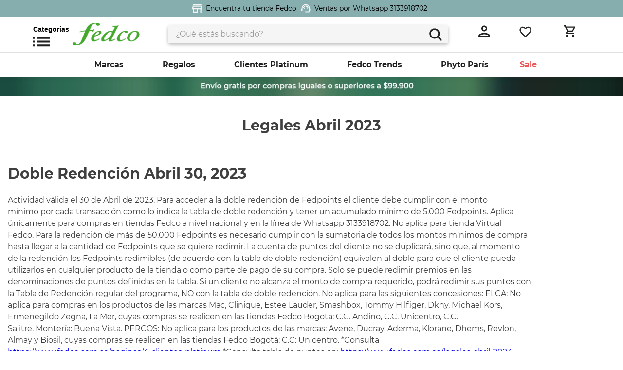

--- FILE ---
content_type: text/html; charset=utf-8
request_url: https://www.google.com/recaptcha/enterprise/anchor?ar=1&k=6LdV7CIpAAAAAPUrHXWlFArQ5hSiNQJk6Ja-vcYM&co=aHR0cHM6Ly93d3cuZmVkY28uY29tLmNvOjQ0Mw..&hl=es-419&v=PoyoqOPhxBO7pBk68S4YbpHZ&size=invisible&anchor-ms=20000&execute-ms=30000&cb=pee04fs8oxyf
body_size: 48643
content:
<!DOCTYPE HTML><html dir="ltr" lang="es-419"><head><meta http-equiv="Content-Type" content="text/html; charset=UTF-8">
<meta http-equiv="X-UA-Compatible" content="IE=edge">
<title>reCAPTCHA</title>
<style type="text/css">
/* cyrillic-ext */
@font-face {
  font-family: 'Roboto';
  font-style: normal;
  font-weight: 400;
  font-stretch: 100%;
  src: url(//fonts.gstatic.com/s/roboto/v48/KFO7CnqEu92Fr1ME7kSn66aGLdTylUAMa3GUBHMdazTgWw.woff2) format('woff2');
  unicode-range: U+0460-052F, U+1C80-1C8A, U+20B4, U+2DE0-2DFF, U+A640-A69F, U+FE2E-FE2F;
}
/* cyrillic */
@font-face {
  font-family: 'Roboto';
  font-style: normal;
  font-weight: 400;
  font-stretch: 100%;
  src: url(//fonts.gstatic.com/s/roboto/v48/KFO7CnqEu92Fr1ME7kSn66aGLdTylUAMa3iUBHMdazTgWw.woff2) format('woff2');
  unicode-range: U+0301, U+0400-045F, U+0490-0491, U+04B0-04B1, U+2116;
}
/* greek-ext */
@font-face {
  font-family: 'Roboto';
  font-style: normal;
  font-weight: 400;
  font-stretch: 100%;
  src: url(//fonts.gstatic.com/s/roboto/v48/KFO7CnqEu92Fr1ME7kSn66aGLdTylUAMa3CUBHMdazTgWw.woff2) format('woff2');
  unicode-range: U+1F00-1FFF;
}
/* greek */
@font-face {
  font-family: 'Roboto';
  font-style: normal;
  font-weight: 400;
  font-stretch: 100%;
  src: url(//fonts.gstatic.com/s/roboto/v48/KFO7CnqEu92Fr1ME7kSn66aGLdTylUAMa3-UBHMdazTgWw.woff2) format('woff2');
  unicode-range: U+0370-0377, U+037A-037F, U+0384-038A, U+038C, U+038E-03A1, U+03A3-03FF;
}
/* math */
@font-face {
  font-family: 'Roboto';
  font-style: normal;
  font-weight: 400;
  font-stretch: 100%;
  src: url(//fonts.gstatic.com/s/roboto/v48/KFO7CnqEu92Fr1ME7kSn66aGLdTylUAMawCUBHMdazTgWw.woff2) format('woff2');
  unicode-range: U+0302-0303, U+0305, U+0307-0308, U+0310, U+0312, U+0315, U+031A, U+0326-0327, U+032C, U+032F-0330, U+0332-0333, U+0338, U+033A, U+0346, U+034D, U+0391-03A1, U+03A3-03A9, U+03B1-03C9, U+03D1, U+03D5-03D6, U+03F0-03F1, U+03F4-03F5, U+2016-2017, U+2034-2038, U+203C, U+2040, U+2043, U+2047, U+2050, U+2057, U+205F, U+2070-2071, U+2074-208E, U+2090-209C, U+20D0-20DC, U+20E1, U+20E5-20EF, U+2100-2112, U+2114-2115, U+2117-2121, U+2123-214F, U+2190, U+2192, U+2194-21AE, U+21B0-21E5, U+21F1-21F2, U+21F4-2211, U+2213-2214, U+2216-22FF, U+2308-230B, U+2310, U+2319, U+231C-2321, U+2336-237A, U+237C, U+2395, U+239B-23B7, U+23D0, U+23DC-23E1, U+2474-2475, U+25AF, U+25B3, U+25B7, U+25BD, U+25C1, U+25CA, U+25CC, U+25FB, U+266D-266F, U+27C0-27FF, U+2900-2AFF, U+2B0E-2B11, U+2B30-2B4C, U+2BFE, U+3030, U+FF5B, U+FF5D, U+1D400-1D7FF, U+1EE00-1EEFF;
}
/* symbols */
@font-face {
  font-family: 'Roboto';
  font-style: normal;
  font-weight: 400;
  font-stretch: 100%;
  src: url(//fonts.gstatic.com/s/roboto/v48/KFO7CnqEu92Fr1ME7kSn66aGLdTylUAMaxKUBHMdazTgWw.woff2) format('woff2');
  unicode-range: U+0001-000C, U+000E-001F, U+007F-009F, U+20DD-20E0, U+20E2-20E4, U+2150-218F, U+2190, U+2192, U+2194-2199, U+21AF, U+21E6-21F0, U+21F3, U+2218-2219, U+2299, U+22C4-22C6, U+2300-243F, U+2440-244A, U+2460-24FF, U+25A0-27BF, U+2800-28FF, U+2921-2922, U+2981, U+29BF, U+29EB, U+2B00-2BFF, U+4DC0-4DFF, U+FFF9-FFFB, U+10140-1018E, U+10190-1019C, U+101A0, U+101D0-101FD, U+102E0-102FB, U+10E60-10E7E, U+1D2C0-1D2D3, U+1D2E0-1D37F, U+1F000-1F0FF, U+1F100-1F1AD, U+1F1E6-1F1FF, U+1F30D-1F30F, U+1F315, U+1F31C, U+1F31E, U+1F320-1F32C, U+1F336, U+1F378, U+1F37D, U+1F382, U+1F393-1F39F, U+1F3A7-1F3A8, U+1F3AC-1F3AF, U+1F3C2, U+1F3C4-1F3C6, U+1F3CA-1F3CE, U+1F3D4-1F3E0, U+1F3ED, U+1F3F1-1F3F3, U+1F3F5-1F3F7, U+1F408, U+1F415, U+1F41F, U+1F426, U+1F43F, U+1F441-1F442, U+1F444, U+1F446-1F449, U+1F44C-1F44E, U+1F453, U+1F46A, U+1F47D, U+1F4A3, U+1F4B0, U+1F4B3, U+1F4B9, U+1F4BB, U+1F4BF, U+1F4C8-1F4CB, U+1F4D6, U+1F4DA, U+1F4DF, U+1F4E3-1F4E6, U+1F4EA-1F4ED, U+1F4F7, U+1F4F9-1F4FB, U+1F4FD-1F4FE, U+1F503, U+1F507-1F50B, U+1F50D, U+1F512-1F513, U+1F53E-1F54A, U+1F54F-1F5FA, U+1F610, U+1F650-1F67F, U+1F687, U+1F68D, U+1F691, U+1F694, U+1F698, U+1F6AD, U+1F6B2, U+1F6B9-1F6BA, U+1F6BC, U+1F6C6-1F6CF, U+1F6D3-1F6D7, U+1F6E0-1F6EA, U+1F6F0-1F6F3, U+1F6F7-1F6FC, U+1F700-1F7FF, U+1F800-1F80B, U+1F810-1F847, U+1F850-1F859, U+1F860-1F887, U+1F890-1F8AD, U+1F8B0-1F8BB, U+1F8C0-1F8C1, U+1F900-1F90B, U+1F93B, U+1F946, U+1F984, U+1F996, U+1F9E9, U+1FA00-1FA6F, U+1FA70-1FA7C, U+1FA80-1FA89, U+1FA8F-1FAC6, U+1FACE-1FADC, U+1FADF-1FAE9, U+1FAF0-1FAF8, U+1FB00-1FBFF;
}
/* vietnamese */
@font-face {
  font-family: 'Roboto';
  font-style: normal;
  font-weight: 400;
  font-stretch: 100%;
  src: url(//fonts.gstatic.com/s/roboto/v48/KFO7CnqEu92Fr1ME7kSn66aGLdTylUAMa3OUBHMdazTgWw.woff2) format('woff2');
  unicode-range: U+0102-0103, U+0110-0111, U+0128-0129, U+0168-0169, U+01A0-01A1, U+01AF-01B0, U+0300-0301, U+0303-0304, U+0308-0309, U+0323, U+0329, U+1EA0-1EF9, U+20AB;
}
/* latin-ext */
@font-face {
  font-family: 'Roboto';
  font-style: normal;
  font-weight: 400;
  font-stretch: 100%;
  src: url(//fonts.gstatic.com/s/roboto/v48/KFO7CnqEu92Fr1ME7kSn66aGLdTylUAMa3KUBHMdazTgWw.woff2) format('woff2');
  unicode-range: U+0100-02BA, U+02BD-02C5, U+02C7-02CC, U+02CE-02D7, U+02DD-02FF, U+0304, U+0308, U+0329, U+1D00-1DBF, U+1E00-1E9F, U+1EF2-1EFF, U+2020, U+20A0-20AB, U+20AD-20C0, U+2113, U+2C60-2C7F, U+A720-A7FF;
}
/* latin */
@font-face {
  font-family: 'Roboto';
  font-style: normal;
  font-weight: 400;
  font-stretch: 100%;
  src: url(//fonts.gstatic.com/s/roboto/v48/KFO7CnqEu92Fr1ME7kSn66aGLdTylUAMa3yUBHMdazQ.woff2) format('woff2');
  unicode-range: U+0000-00FF, U+0131, U+0152-0153, U+02BB-02BC, U+02C6, U+02DA, U+02DC, U+0304, U+0308, U+0329, U+2000-206F, U+20AC, U+2122, U+2191, U+2193, U+2212, U+2215, U+FEFF, U+FFFD;
}
/* cyrillic-ext */
@font-face {
  font-family: 'Roboto';
  font-style: normal;
  font-weight: 500;
  font-stretch: 100%;
  src: url(//fonts.gstatic.com/s/roboto/v48/KFO7CnqEu92Fr1ME7kSn66aGLdTylUAMa3GUBHMdazTgWw.woff2) format('woff2');
  unicode-range: U+0460-052F, U+1C80-1C8A, U+20B4, U+2DE0-2DFF, U+A640-A69F, U+FE2E-FE2F;
}
/* cyrillic */
@font-face {
  font-family: 'Roboto';
  font-style: normal;
  font-weight: 500;
  font-stretch: 100%;
  src: url(//fonts.gstatic.com/s/roboto/v48/KFO7CnqEu92Fr1ME7kSn66aGLdTylUAMa3iUBHMdazTgWw.woff2) format('woff2');
  unicode-range: U+0301, U+0400-045F, U+0490-0491, U+04B0-04B1, U+2116;
}
/* greek-ext */
@font-face {
  font-family: 'Roboto';
  font-style: normal;
  font-weight: 500;
  font-stretch: 100%;
  src: url(//fonts.gstatic.com/s/roboto/v48/KFO7CnqEu92Fr1ME7kSn66aGLdTylUAMa3CUBHMdazTgWw.woff2) format('woff2');
  unicode-range: U+1F00-1FFF;
}
/* greek */
@font-face {
  font-family: 'Roboto';
  font-style: normal;
  font-weight: 500;
  font-stretch: 100%;
  src: url(//fonts.gstatic.com/s/roboto/v48/KFO7CnqEu92Fr1ME7kSn66aGLdTylUAMa3-UBHMdazTgWw.woff2) format('woff2');
  unicode-range: U+0370-0377, U+037A-037F, U+0384-038A, U+038C, U+038E-03A1, U+03A3-03FF;
}
/* math */
@font-face {
  font-family: 'Roboto';
  font-style: normal;
  font-weight: 500;
  font-stretch: 100%;
  src: url(//fonts.gstatic.com/s/roboto/v48/KFO7CnqEu92Fr1ME7kSn66aGLdTylUAMawCUBHMdazTgWw.woff2) format('woff2');
  unicode-range: U+0302-0303, U+0305, U+0307-0308, U+0310, U+0312, U+0315, U+031A, U+0326-0327, U+032C, U+032F-0330, U+0332-0333, U+0338, U+033A, U+0346, U+034D, U+0391-03A1, U+03A3-03A9, U+03B1-03C9, U+03D1, U+03D5-03D6, U+03F0-03F1, U+03F4-03F5, U+2016-2017, U+2034-2038, U+203C, U+2040, U+2043, U+2047, U+2050, U+2057, U+205F, U+2070-2071, U+2074-208E, U+2090-209C, U+20D0-20DC, U+20E1, U+20E5-20EF, U+2100-2112, U+2114-2115, U+2117-2121, U+2123-214F, U+2190, U+2192, U+2194-21AE, U+21B0-21E5, U+21F1-21F2, U+21F4-2211, U+2213-2214, U+2216-22FF, U+2308-230B, U+2310, U+2319, U+231C-2321, U+2336-237A, U+237C, U+2395, U+239B-23B7, U+23D0, U+23DC-23E1, U+2474-2475, U+25AF, U+25B3, U+25B7, U+25BD, U+25C1, U+25CA, U+25CC, U+25FB, U+266D-266F, U+27C0-27FF, U+2900-2AFF, U+2B0E-2B11, U+2B30-2B4C, U+2BFE, U+3030, U+FF5B, U+FF5D, U+1D400-1D7FF, U+1EE00-1EEFF;
}
/* symbols */
@font-face {
  font-family: 'Roboto';
  font-style: normal;
  font-weight: 500;
  font-stretch: 100%;
  src: url(//fonts.gstatic.com/s/roboto/v48/KFO7CnqEu92Fr1ME7kSn66aGLdTylUAMaxKUBHMdazTgWw.woff2) format('woff2');
  unicode-range: U+0001-000C, U+000E-001F, U+007F-009F, U+20DD-20E0, U+20E2-20E4, U+2150-218F, U+2190, U+2192, U+2194-2199, U+21AF, U+21E6-21F0, U+21F3, U+2218-2219, U+2299, U+22C4-22C6, U+2300-243F, U+2440-244A, U+2460-24FF, U+25A0-27BF, U+2800-28FF, U+2921-2922, U+2981, U+29BF, U+29EB, U+2B00-2BFF, U+4DC0-4DFF, U+FFF9-FFFB, U+10140-1018E, U+10190-1019C, U+101A0, U+101D0-101FD, U+102E0-102FB, U+10E60-10E7E, U+1D2C0-1D2D3, U+1D2E0-1D37F, U+1F000-1F0FF, U+1F100-1F1AD, U+1F1E6-1F1FF, U+1F30D-1F30F, U+1F315, U+1F31C, U+1F31E, U+1F320-1F32C, U+1F336, U+1F378, U+1F37D, U+1F382, U+1F393-1F39F, U+1F3A7-1F3A8, U+1F3AC-1F3AF, U+1F3C2, U+1F3C4-1F3C6, U+1F3CA-1F3CE, U+1F3D4-1F3E0, U+1F3ED, U+1F3F1-1F3F3, U+1F3F5-1F3F7, U+1F408, U+1F415, U+1F41F, U+1F426, U+1F43F, U+1F441-1F442, U+1F444, U+1F446-1F449, U+1F44C-1F44E, U+1F453, U+1F46A, U+1F47D, U+1F4A3, U+1F4B0, U+1F4B3, U+1F4B9, U+1F4BB, U+1F4BF, U+1F4C8-1F4CB, U+1F4D6, U+1F4DA, U+1F4DF, U+1F4E3-1F4E6, U+1F4EA-1F4ED, U+1F4F7, U+1F4F9-1F4FB, U+1F4FD-1F4FE, U+1F503, U+1F507-1F50B, U+1F50D, U+1F512-1F513, U+1F53E-1F54A, U+1F54F-1F5FA, U+1F610, U+1F650-1F67F, U+1F687, U+1F68D, U+1F691, U+1F694, U+1F698, U+1F6AD, U+1F6B2, U+1F6B9-1F6BA, U+1F6BC, U+1F6C6-1F6CF, U+1F6D3-1F6D7, U+1F6E0-1F6EA, U+1F6F0-1F6F3, U+1F6F7-1F6FC, U+1F700-1F7FF, U+1F800-1F80B, U+1F810-1F847, U+1F850-1F859, U+1F860-1F887, U+1F890-1F8AD, U+1F8B0-1F8BB, U+1F8C0-1F8C1, U+1F900-1F90B, U+1F93B, U+1F946, U+1F984, U+1F996, U+1F9E9, U+1FA00-1FA6F, U+1FA70-1FA7C, U+1FA80-1FA89, U+1FA8F-1FAC6, U+1FACE-1FADC, U+1FADF-1FAE9, U+1FAF0-1FAF8, U+1FB00-1FBFF;
}
/* vietnamese */
@font-face {
  font-family: 'Roboto';
  font-style: normal;
  font-weight: 500;
  font-stretch: 100%;
  src: url(//fonts.gstatic.com/s/roboto/v48/KFO7CnqEu92Fr1ME7kSn66aGLdTylUAMa3OUBHMdazTgWw.woff2) format('woff2');
  unicode-range: U+0102-0103, U+0110-0111, U+0128-0129, U+0168-0169, U+01A0-01A1, U+01AF-01B0, U+0300-0301, U+0303-0304, U+0308-0309, U+0323, U+0329, U+1EA0-1EF9, U+20AB;
}
/* latin-ext */
@font-face {
  font-family: 'Roboto';
  font-style: normal;
  font-weight: 500;
  font-stretch: 100%;
  src: url(//fonts.gstatic.com/s/roboto/v48/KFO7CnqEu92Fr1ME7kSn66aGLdTylUAMa3KUBHMdazTgWw.woff2) format('woff2');
  unicode-range: U+0100-02BA, U+02BD-02C5, U+02C7-02CC, U+02CE-02D7, U+02DD-02FF, U+0304, U+0308, U+0329, U+1D00-1DBF, U+1E00-1E9F, U+1EF2-1EFF, U+2020, U+20A0-20AB, U+20AD-20C0, U+2113, U+2C60-2C7F, U+A720-A7FF;
}
/* latin */
@font-face {
  font-family: 'Roboto';
  font-style: normal;
  font-weight: 500;
  font-stretch: 100%;
  src: url(//fonts.gstatic.com/s/roboto/v48/KFO7CnqEu92Fr1ME7kSn66aGLdTylUAMa3yUBHMdazQ.woff2) format('woff2');
  unicode-range: U+0000-00FF, U+0131, U+0152-0153, U+02BB-02BC, U+02C6, U+02DA, U+02DC, U+0304, U+0308, U+0329, U+2000-206F, U+20AC, U+2122, U+2191, U+2193, U+2212, U+2215, U+FEFF, U+FFFD;
}
/* cyrillic-ext */
@font-face {
  font-family: 'Roboto';
  font-style: normal;
  font-weight: 900;
  font-stretch: 100%;
  src: url(//fonts.gstatic.com/s/roboto/v48/KFO7CnqEu92Fr1ME7kSn66aGLdTylUAMa3GUBHMdazTgWw.woff2) format('woff2');
  unicode-range: U+0460-052F, U+1C80-1C8A, U+20B4, U+2DE0-2DFF, U+A640-A69F, U+FE2E-FE2F;
}
/* cyrillic */
@font-face {
  font-family: 'Roboto';
  font-style: normal;
  font-weight: 900;
  font-stretch: 100%;
  src: url(//fonts.gstatic.com/s/roboto/v48/KFO7CnqEu92Fr1ME7kSn66aGLdTylUAMa3iUBHMdazTgWw.woff2) format('woff2');
  unicode-range: U+0301, U+0400-045F, U+0490-0491, U+04B0-04B1, U+2116;
}
/* greek-ext */
@font-face {
  font-family: 'Roboto';
  font-style: normal;
  font-weight: 900;
  font-stretch: 100%;
  src: url(//fonts.gstatic.com/s/roboto/v48/KFO7CnqEu92Fr1ME7kSn66aGLdTylUAMa3CUBHMdazTgWw.woff2) format('woff2');
  unicode-range: U+1F00-1FFF;
}
/* greek */
@font-face {
  font-family: 'Roboto';
  font-style: normal;
  font-weight: 900;
  font-stretch: 100%;
  src: url(//fonts.gstatic.com/s/roboto/v48/KFO7CnqEu92Fr1ME7kSn66aGLdTylUAMa3-UBHMdazTgWw.woff2) format('woff2');
  unicode-range: U+0370-0377, U+037A-037F, U+0384-038A, U+038C, U+038E-03A1, U+03A3-03FF;
}
/* math */
@font-face {
  font-family: 'Roboto';
  font-style: normal;
  font-weight: 900;
  font-stretch: 100%;
  src: url(//fonts.gstatic.com/s/roboto/v48/KFO7CnqEu92Fr1ME7kSn66aGLdTylUAMawCUBHMdazTgWw.woff2) format('woff2');
  unicode-range: U+0302-0303, U+0305, U+0307-0308, U+0310, U+0312, U+0315, U+031A, U+0326-0327, U+032C, U+032F-0330, U+0332-0333, U+0338, U+033A, U+0346, U+034D, U+0391-03A1, U+03A3-03A9, U+03B1-03C9, U+03D1, U+03D5-03D6, U+03F0-03F1, U+03F4-03F5, U+2016-2017, U+2034-2038, U+203C, U+2040, U+2043, U+2047, U+2050, U+2057, U+205F, U+2070-2071, U+2074-208E, U+2090-209C, U+20D0-20DC, U+20E1, U+20E5-20EF, U+2100-2112, U+2114-2115, U+2117-2121, U+2123-214F, U+2190, U+2192, U+2194-21AE, U+21B0-21E5, U+21F1-21F2, U+21F4-2211, U+2213-2214, U+2216-22FF, U+2308-230B, U+2310, U+2319, U+231C-2321, U+2336-237A, U+237C, U+2395, U+239B-23B7, U+23D0, U+23DC-23E1, U+2474-2475, U+25AF, U+25B3, U+25B7, U+25BD, U+25C1, U+25CA, U+25CC, U+25FB, U+266D-266F, U+27C0-27FF, U+2900-2AFF, U+2B0E-2B11, U+2B30-2B4C, U+2BFE, U+3030, U+FF5B, U+FF5D, U+1D400-1D7FF, U+1EE00-1EEFF;
}
/* symbols */
@font-face {
  font-family: 'Roboto';
  font-style: normal;
  font-weight: 900;
  font-stretch: 100%;
  src: url(//fonts.gstatic.com/s/roboto/v48/KFO7CnqEu92Fr1ME7kSn66aGLdTylUAMaxKUBHMdazTgWw.woff2) format('woff2');
  unicode-range: U+0001-000C, U+000E-001F, U+007F-009F, U+20DD-20E0, U+20E2-20E4, U+2150-218F, U+2190, U+2192, U+2194-2199, U+21AF, U+21E6-21F0, U+21F3, U+2218-2219, U+2299, U+22C4-22C6, U+2300-243F, U+2440-244A, U+2460-24FF, U+25A0-27BF, U+2800-28FF, U+2921-2922, U+2981, U+29BF, U+29EB, U+2B00-2BFF, U+4DC0-4DFF, U+FFF9-FFFB, U+10140-1018E, U+10190-1019C, U+101A0, U+101D0-101FD, U+102E0-102FB, U+10E60-10E7E, U+1D2C0-1D2D3, U+1D2E0-1D37F, U+1F000-1F0FF, U+1F100-1F1AD, U+1F1E6-1F1FF, U+1F30D-1F30F, U+1F315, U+1F31C, U+1F31E, U+1F320-1F32C, U+1F336, U+1F378, U+1F37D, U+1F382, U+1F393-1F39F, U+1F3A7-1F3A8, U+1F3AC-1F3AF, U+1F3C2, U+1F3C4-1F3C6, U+1F3CA-1F3CE, U+1F3D4-1F3E0, U+1F3ED, U+1F3F1-1F3F3, U+1F3F5-1F3F7, U+1F408, U+1F415, U+1F41F, U+1F426, U+1F43F, U+1F441-1F442, U+1F444, U+1F446-1F449, U+1F44C-1F44E, U+1F453, U+1F46A, U+1F47D, U+1F4A3, U+1F4B0, U+1F4B3, U+1F4B9, U+1F4BB, U+1F4BF, U+1F4C8-1F4CB, U+1F4D6, U+1F4DA, U+1F4DF, U+1F4E3-1F4E6, U+1F4EA-1F4ED, U+1F4F7, U+1F4F9-1F4FB, U+1F4FD-1F4FE, U+1F503, U+1F507-1F50B, U+1F50D, U+1F512-1F513, U+1F53E-1F54A, U+1F54F-1F5FA, U+1F610, U+1F650-1F67F, U+1F687, U+1F68D, U+1F691, U+1F694, U+1F698, U+1F6AD, U+1F6B2, U+1F6B9-1F6BA, U+1F6BC, U+1F6C6-1F6CF, U+1F6D3-1F6D7, U+1F6E0-1F6EA, U+1F6F0-1F6F3, U+1F6F7-1F6FC, U+1F700-1F7FF, U+1F800-1F80B, U+1F810-1F847, U+1F850-1F859, U+1F860-1F887, U+1F890-1F8AD, U+1F8B0-1F8BB, U+1F8C0-1F8C1, U+1F900-1F90B, U+1F93B, U+1F946, U+1F984, U+1F996, U+1F9E9, U+1FA00-1FA6F, U+1FA70-1FA7C, U+1FA80-1FA89, U+1FA8F-1FAC6, U+1FACE-1FADC, U+1FADF-1FAE9, U+1FAF0-1FAF8, U+1FB00-1FBFF;
}
/* vietnamese */
@font-face {
  font-family: 'Roboto';
  font-style: normal;
  font-weight: 900;
  font-stretch: 100%;
  src: url(//fonts.gstatic.com/s/roboto/v48/KFO7CnqEu92Fr1ME7kSn66aGLdTylUAMa3OUBHMdazTgWw.woff2) format('woff2');
  unicode-range: U+0102-0103, U+0110-0111, U+0128-0129, U+0168-0169, U+01A0-01A1, U+01AF-01B0, U+0300-0301, U+0303-0304, U+0308-0309, U+0323, U+0329, U+1EA0-1EF9, U+20AB;
}
/* latin-ext */
@font-face {
  font-family: 'Roboto';
  font-style: normal;
  font-weight: 900;
  font-stretch: 100%;
  src: url(//fonts.gstatic.com/s/roboto/v48/KFO7CnqEu92Fr1ME7kSn66aGLdTylUAMa3KUBHMdazTgWw.woff2) format('woff2');
  unicode-range: U+0100-02BA, U+02BD-02C5, U+02C7-02CC, U+02CE-02D7, U+02DD-02FF, U+0304, U+0308, U+0329, U+1D00-1DBF, U+1E00-1E9F, U+1EF2-1EFF, U+2020, U+20A0-20AB, U+20AD-20C0, U+2113, U+2C60-2C7F, U+A720-A7FF;
}
/* latin */
@font-face {
  font-family: 'Roboto';
  font-style: normal;
  font-weight: 900;
  font-stretch: 100%;
  src: url(//fonts.gstatic.com/s/roboto/v48/KFO7CnqEu92Fr1ME7kSn66aGLdTylUAMa3yUBHMdazQ.woff2) format('woff2');
  unicode-range: U+0000-00FF, U+0131, U+0152-0153, U+02BB-02BC, U+02C6, U+02DA, U+02DC, U+0304, U+0308, U+0329, U+2000-206F, U+20AC, U+2122, U+2191, U+2193, U+2212, U+2215, U+FEFF, U+FFFD;
}

</style>
<link rel="stylesheet" type="text/css" href="https://www.gstatic.com/recaptcha/releases/PoyoqOPhxBO7pBk68S4YbpHZ/styles__ltr.css">
<script nonce="69yRiFCTwCJ4DBzsUZZjVQ" type="text/javascript">window['__recaptcha_api'] = 'https://www.google.com/recaptcha/enterprise/';</script>
<script type="text/javascript" src="https://www.gstatic.com/recaptcha/releases/PoyoqOPhxBO7pBk68S4YbpHZ/recaptcha__es_419.js" nonce="69yRiFCTwCJ4DBzsUZZjVQ">
      
    </script></head>
<body><div id="rc-anchor-alert" class="rc-anchor-alert"></div>
<input type="hidden" id="recaptcha-token" value="[base64]">
<script type="text/javascript" nonce="69yRiFCTwCJ4DBzsUZZjVQ">
      recaptcha.anchor.Main.init("[\x22ainput\x22,[\x22bgdata\x22,\x22\x22,\[base64]/[base64]/[base64]/[base64]/[base64]/UltsKytdPUU6KEU8MjA0OD9SW2wrK109RT4+NnwxOTI6KChFJjY0NTEyKT09NTUyOTYmJk0rMTxjLmxlbmd0aCYmKGMuY2hhckNvZGVBdChNKzEpJjY0NTEyKT09NTYzMjA/[base64]/[base64]/[base64]/[base64]/[base64]/[base64]/[base64]\x22,\[base64]\\u003d\x22,\[base64]/CisO5PH3CisKVwq/ChV7DkmvDg8OXWRQYRsKJw4VJw67DslPDl8OQE8KiWjTDpn7DscKoI8OME1kRw6gmcMOVwp4kIcOlCBkxwpvCncOrwoBDwqYAUX7Drl8YwrrDjsKhwoTDpsKNwpJ3ADPCjsKCN34BwrnDkMKWOiEIIcOOwrvCnhrDtcO/RGQ/wp3CosKpGMOqU0DCscOdw7/DkMKyw5HDu25yw4NmUBx5w5tFWVkqE1nDi8O1K0XClFfCi0bDtMObCG/Ci8K+PhTCim/Cj0BiPMODwqXCpXDDtWsFAU7DjXfDq8KMwpgpGkYuVsORUMKtwo/CpsOHHxzDmhTDk8OWKcOQwq/DksKHcE7Dh2DDjw1YwrzCpcOXGsOucwxcY27CmMKgJMOSCcKjE3nCl8K9NsK9fwvDqS/DmsOxAMKwwo1PwpPCm8Otw6rDshw0L2nDvWM3wq3CusKrVcKnwoTDnjzCpcKOworDt8K5KXfCtcOWLHkHw4k5DWzCo8OHw4TDgcOLOVVFw7wrw6zDuUFew7gaakrCqDJ5w4/DpHvDghHDhcKSXjHDjsO1wrjDnsKuw5Y2Tx0zw7ELLsOac8OUPkDCpMKzwonCgsO6MMOHwqs5DcOgwpPCu8K6w4h+FcKEZ8KZTRXCrcOjwqEuwoFNwpvDj2/ClMOcw6PCrAjDocKjwqPDusKBMsOPT0pCw4HCkw4oVMK0wo/Dh8K7w7rCssKJccKVw4HDlsKbGcO7wrjDp8K5wqPDo1YHG0cPw6/CohPCrnoww6YODyhXwo8FdsOTwo0/wpHDhsKnJcK4FUdWe3PCmsO6MQ99RMK0wqg/D8OOw43DtHQlfcKVKcONw7bDsDLDvMOlw7dbGcOLw6XDuRJ9wq7CnMO2wrc4OztYR8O0bQDCq1Q/[base64]/DuyXConvCjsKYw6drYn9pM8KvwqjDgFLDq8K8HD3DmGsuwpbCmcOtwpYQwoLCksOTwq/DtwLDiHowa3/CgRcJEcKHYsOdw6MYdsK0VsOjLG98w5jChsOFTS7Cp8KTwrgLf1DDo8OFw6hCwqF2B8OEBcK/Pi7CqX9KCcKPw5PDmh1EWMOAHcO+w51oXsODwoIjIFwkwpkSQ0PCmcOUw6ZxUxLCh39rHDjDjBwgPMO6wqPCsTALw4fCicKtwoQlBsKiw4nDgcOJTMORw5fDkx/DoU4dTMK5wp0aw6xhGcKUwpc0TMKzw5jClmhSPWjDnBAjf0Fow4jCilfCv8KZw57DkGVVEsKvQ17CowjDrCjDpC/[base64]/[base64]/[base64]/[base64]/[base64]/CiMOcXcKGLwRXwqjCn8OowprCosO/BDpfwoMaCxjDrk/CqcOWA8KswpPDmzTDl8OKw6t7w4wywp5LwpJkw4XCoClBw6M6aBJ6wrXCrcKKwqzCp8OlwrzDu8KKw7g3RXsuYcKTw6sxTHVrEhZwG3/DrsKIwqUcBMK1w6YvR8OHWWzCsUXDtsO7wqvDgwU0w4PCp1JUPMKxw4TDrFAgGcOxeXLDrsKKw7jDp8KkacOQe8OYw4bCuhvDsQVhGTHCtMKDB8Kxw6jCkE3DicKxw7Vhw6/CqWLCgVbCnMObd8Ofw60YesOUw7bDrsOJw5ZnwoTDjETCnzBnahcTGSRAZ8KPK2XCkQ3CtcOrwrrDjsKww7wtw5HDrRRUwoYBwqDDgsKWNyUbSsO+ccO8fMKOw6PDrcKRwrjDi0PDmyVDNsOKL8KTU8KmM8O/wp/DmmkywofCjHpUwpwWw6sYw7XCg8K+wqLDq1LCqlfDtMOuGxLCkw3CsMOOK35ew4tOwoTDoMO1w6ZEGh/Ci8OZHUFTFkIbDcO+wrsSwoZ9LRZ0w61ewo3CjMOnw4PDhMO6wopnTcKnw5lDw4nDhMKAw6RxW8OLGw7CicKMw5RPKsKYwrfCn8OGQMOEw5BIw70Ow61Jw4fCnMKxw7R4wpfCkXfCi24dw4LDnGLCjBBidmjCmX/DicOPw7fCt3PDnMK+w47Cq0bDhcOkeMKRw7zCk8OsRRBgwpHDmsOuXlzDmlx4w6rDoQsHwqwudXfDtQBBw7cINDvDkT/[base64]/Du8OVw4d+w41yZhTCgWobwobCnn4ZNH3DmcOaw5LDmylTScKJw549woTCm8OCwrzDqcOSO8KwwqM4IsOoccKdYMKHE24owonCvcKYKsO7XzxdKMOOOmrClcOHwoh8aCHDsH/CqRrCgMOnw5nDjw/CnRbCjcODw7gow65Uw6ZjwpTDocO+wq/DoAwGw7tBfi7DnMK7woA2eVwhJzhnFTzDocKWX3MWXipmWsOzCMOLJcKNfzHCvMODNFPDkcKLFcOAw4jDvlwqLTE/w7sUYcKgw6/CgxF0UcKiUBXCn8OTwoF5wq4ZCMO/UgrDlwjDlSYCwrt4w43Dn8OWw6PCo1AnA2F2QsOsGsOyJsOpw5fDiCdSwqfCicOwamo6esO9HsOwwpnDv8OhHz/DpcKUw7h6w5sJWSLCt8KGRUXCsHUUw7PCm8OqXcK+wonCgWM1w53Dg8K6WcOCaMOowocrNknCjQk7RW1qwrTCvSIxGsK+w7XDmSDDrMO5w7EyARLDq3jCicO/w49DJgUrwo8Ud0zCnj3CiMO7XTsWwqbDmjYaMlcOUh8nXTPCthpJwoVsw4cHM8OFw41QYsOtZMKPwrJ9w44RdTh2w4HDtRtFw60rXsOFwoAMw5rDrkjCmm4hU8OTwoYTwqNoWMKlwoPDqS3CiSjDtcKGw73DkX5LXxBnwq/[base64]/[base64]/DoGlVwrPDhDgUEcO/wo/DsyMZOh1vw7HDg8OSOBMcF8KJCcKWw6rDvCjCpcOHaMO7w41hwpTCmcK2w6rColLDm1TDlcO6w6jCm1bCtVLCoMKHw4Iew4I6wp5Qak4hw4HDh8Oqw5gOwqjCisK/fsOxwr90LMOiw6sXB3bCkUdcw5Ydwow4w5c7wo3CmcOQJk3Ch0zDij/CqTXDpsKvwqzClcOCXcKMe8ObYFNjw4ZOw4vCh3zDvMO6BMOmw4V1w4PDmQR8CznDrBPCnitKwoDCnS0cIwXDoMKSck1KwoZ9DcKHFFnCmxZYL8OJw71Bw6jDgMKOSwLDl8KuwrFoAsOYYg7DsQQawpFbw5pZUWUcwoTDmMOWw7oFL0JMOznCrMKaJcKyQcO/[base64]/w4hKwojDlsKTDGkWWsOLCAvCrhfDtsOWw7dEHm7Cq8K7YzXDvsKJw4Y/w6h/[base64]/Dqy7Cti4/wpM5esO7w6DCjsOdw4I2wqHDmMO7SSYpw7tvX8OLenpzw5c5wqPDnntcNnfCtDDCiMK3w4JGc8OQwpQzw5ogwoLDgcOHDnVEwrjDsFpNeMKIM8KKCMOfwqPCuX8CZ8KYwqDCg8OwEkkiw7jDrMOMwrkYacOGw5/[base64]/wqlJw6zDshPCncOCw6owwpTCvHcLwpM8X8ORNH3DucOuw6/Dnw3DicK5wp/CuQNewp9nwpdOw6R1w7IlPcOeBmTDuUfCvcKVP3/[base64]/DoFvDn8OqwqE6w5fCjlwEOw1uwq/CnX4uLhZxEhfCvcOaw58/w6ohw6E6I8KKBMKVw7wCw44ZRn7Dk8OQw4tLw6PChmtuw4EFMcOrw7DDgcKPOsKiHGDCu8KSw4/DsTs8TGk0wosSF8KcQ8KsVQDCm8KXw6nDksOfDMOSBmQLE2RtwonCiAMfw6DDoF3Cr2U2wo/CssO1w73DkhPDrcKpG0MqJsKow7rDrGxVwonDlsOxwqHDncOBHB7CnEZ7dgd4LlHDsHTCqTTDjBwAw7ZMw7bCvMK+TWUZwpTCmcOrw6dlfVvDgsKRaMOAc8ODHsK/woJbC2IKw4lGw4/[base64]/wo/DgcKdH17CpygdeQTCuwkkRcOvez7DlA0zU3/Ci8K6Wy/CrngTwqxuEcOtZsK9w7bDvsOMwodQwr3CjiXCksK8wonCsWMow7zCjcKrwpkBw64mNsO4w7MsBMOyY2cKwq3Cl8Ktw4FJwodwwp/Ck8KbfMOhCcOIBcKnAcKFw7wyKRbDhUfDh8OZwpciX8OqQ8KTDWrDicKQwpQawrXCtjbDm3fCqMK1w5N/w64lXsK8woDDlMOFL8KFbsORwo7Dtm4cw6BoUjhOwrMdwrgiwo07cyY+wpbCkCk1fsKWwqVsw7nDjSvChxF3WVbDrWPClsO5wpBxw5rCnjPDvcOfw7zCjMKXZDtYwrLCi8K7UsObw6XDlg3CiH/Cl8OOw6XDnMKba33DqmXDhmDCn8KTR8OZZ0VAJEAXwpLCgAZyw7nCtsOwacOvw6LDkE9mw7p5cMK7wrQuYytmLQfCiVzCgWNDTMK6w6hQCcOWwoAufBjCszADw4rDjMOVe8KlY8K/E8OBwqDCjcKIw6NFwr5PZMOwbUrDnkNyw57DoDHDtlMLw6UHAMORwptlwqDDvcOuw71VZyJVwrTCosOYMHnDjcKwacK/w54Ew5EVC8KaO8O4JcKtw6IIZ8OmCBDCnXMaGXEkw5vDlnsDwr7DtMOgbcKML8OOwofDusOeE1bDlcKlKH8zw7nCkMO7L8OHCW3DjcKNcQbCpcKCw5lYwpExwo3Dp8OVVUB3LcK4f17CtEx4A8KCCDXCrMKIwrtPZS/DnEfCn1DCnj/CqB4tw6xaw6/DqVTCgQ4FTsO1YTwNw4HCqMO0ElXCmGLCucOUw64wwqIRw7BaTQjCmx/CjcKCw6tewq8kbEYfw6Ecf8ODS8O1bcOCwqBswp7DrWsiw4rDs8KiRTjCl8KZw7kswo7CvMK4LcOgQ0DCrgvDtxPChGfCmzDDvHpIwpNCwqHDn8K5w4Ujwqs/D8OJBy1sw4jCr8Oxw4/DtW9Fw5sMw4zCsMO9w5xedX3CkMK0VMOCw7EUw6nCl8KFHsKxF1d4w6E1DHM/woDDnVTDvwbCosKfw6t0CiLDq8OXbcOnw6B4NUHCpsK7IMKGw7XChMOZZMKLGTsBb8OFNTwKwpTCusKDCsK0w6MfKMKRGkwleXNXwrgeXsK6w7jCtUnChjrCulUEwqfCi8K3w67Cv8KoasKtbQQPwowRw6YKTMKrw5BqJzQ3w5ZdZFkCMcOPwo/CusOvcMObwpjDigTDlFzCgj7DlxpOTcKMwoEdwpQdw5whwqhmwo3DpyTDgHJhICVhTi7DhsOjfsOWaHvCnMKtw5BOGQcnKsKswpMBKVI/[base64]/Ci2V2F8OLwqbCq8KXfn9Yw5IIw6ZDw6tqHQkxwpFtwpXCpgPCncK0PRYnGsOxOjsuwqMgc2R4JQ4kQTkuL8K/[base64]/[base64]/w6vCpD9UPQ8QwovChUIHw6bDrkTDnMKHwos9VC7ClcK5KQDDicOFdVDCjS/CuUZjI8Knw4zCpcKJwq1/[base64]/DocOQw6HDsSIgfcK3w6jDksOjYsKIwoHCu8KiwpTDhGZXwpMXwoxLwqRXw6nCgm4zw7xoG0XDrMOEEjjCnUvDusOJMsOnw5d7w7I7IcO2wq/Dt8OTL3bCqDwoMAPDjxJYwp1hw4bDtlB7ICDCjV8gXsKiQ3k1w5lOCWpwwr/Dl8KRBVBCwqBUwoR/w5kmI8OieMOXw4XDn8KAwrTCssO7w7RIwpnCq11AwrrDqA7CncKIAzvCh23CtsOpaMOrKQVCw5IHwpELekjCsy47wp48w4YqJipMLcOGE8OkF8K/SsOnwr9ww47CssK5PjjCtH5KwpQBVMKDwpHDhQNjaz7CoQLDuB0zw7/CqU9xX8OfZGXChDDCh2dNWy/Dg8OXw6p7dsK4Y8K/w5Fhw7stw5YlAEstwqPDnMKuw7TCjkJ0w4PDhEcoagV8fMKIwo3Cgl3DtBVowrDDqjk4R0Z4AMOIF1fCrMKjwprDu8Kvf0TDshBRC8KLwqMTQXjCn8O3wphbCGgyaMOLw6bCgwrCr8OKw6QCJCfDhWZ8w7MLwrJmD8K0dwnDu0/DlMK5wr43w6JEGQvCqcKLZ3LDucOpw7vCiMKAViV8C8KFwoDDjiQgd0Zvwp8uXGXDni3Dnzx7DsK5w7Ybw7/Dv1HCunHCkQDDvVbCuRLDr8K/d8KSQAodw6gvBS97w6Ipw70DIcKzMgMENlg3Jj8OwpbCtVLDlwjCucO/[base64]/wp7DtXR8w5AowpRZw4LDrsKTwo0aw7dxKsO/[base64]/Cn8OYbwUmGcOAwqcBwpJmVsO4w5thw4t+woBRY8OAM8KNw5dHb3VTw5BCw4LCksOhb8KgNgXCucKXw7xDwqbCjsKJQcOJwpDDo8OIw4MIw4jCh8OHBXPCs2QMwofDqcOPJE5JLMKeJnzDncKbw7Y4wrTDgcOVwrUXwrzCpm5Tw7ROwqU/wrYkQT7Clm/CsmDCjGLCocOzQnfCnHlnW8KCdh3CjsOBw7kUJDFiezN7L8OWwq/ClcONGE7DhQYPPHEUUEbCkxIOWjs/Ri5UX8KQKEzDt8OsJcO9wrTDksK6SmQ4ewnCgMOZfcK/[base64]/wp9EHmrCtTTDvgQRw4/ClDgfwr7DnnEwwo7CiGd4w4bCmHsCwoMUw706w7pIwo5Zw7FiJMO+wpbCvHvCv8OEZcKqfcKzworCtDpdfxQraMK9w4vCscOXBMKQwrpjwoQ8DgJDwo/CvF4dw7/CvgZewqnCnEBTw78Rw7TDjgB6wrwvw5HCkMK+WknDkB9xZ8O2TcKPwojDr8OCcw0RN8Oiw7nCjy3DksOJw5DDtsO8J8KXFDYCHSMBw5nCiXViw4nDvMKIwpliwowTwqPCiX3CgMOPe8KdwqlvKCAGF8OQwo0iw67CkcOQwrJCN8KxJ8OfRUnDr8KIwq/DnwrCvsK2YcO2fMOHVUdKXz0Mwo0Ow5xIw6/[base64]/CnFbCq8KRwqvCl8OwZcOWw58qwqjChMKLL1UpYwUJL8KnwrvCgC/DpnfCsjE2woJ/wqPCqsOpUcKOBQzDvGU5SsOPwrHChk5ef3EywqvClSBVw4IKbX/DojrCrUwDZ8Kmw6jDj8KRw44sBlbDnMOzwpnCjsOPNcOLTMODXsK5w5HDoFjDvzbDjcKuFsKcGATCrSVGCMOVwrkbNMOhw68cLcKww4Z+wqhUVsOSwoXDosK7exIBw53CmcKKLzbDtVvCi8KKJWfDnhRqE3U3w4nDi0fDuBjDqCwrc1HDoj7CtmlmQBICw4TDq8OqYG/DoW51Cw5KVsO6wrHDj0tnw7sDwq4rw4MHw6DCtcKUGnPCisOCwpk2wrXDl2EywqF5Nlopd2jCtzfCt1pkw7QiZcO0AhITw6bCv8OkwqDDojgxWsO+w7ZRYm0wwqrCmMKKwrbCgMOuw5zCi8OZw7nDncKDdkdqwrTCsR8/IhfDiMOfBMOuw6PDqMKhwrhQw4fDv8K0wr3Cm8OOMErDnnRTw5HCmVDClG/DoMKsw6E4Q8KjfsK9DAvCnE0SwpLCpsOIwrkgw5XDi8Ktw4PDqRBPO8OVwoDCvsKew6hMRcOOZnXCu8OALC3DpMKJNcKSAlpyfF9Zw5wcBWN8bsK/e8Ktw5bCkMKOw5QpasKIU8KcQjpfBsKnw77DjmvDunHCsEvCrlQ/OsK8acOgw51Zw4gvw61qPxTChsKhcRHDgMKqd8Kmw7pOw74/FMKPw4XCq8OTwqbDl17CkMKiwpHCjMKYWjzCrik5KcOFwpvCkcKZwqZZMVYnDRTCmCdAwrHDkGAlwo3DqcKyw4LCucKbwqXDoRHCqMObw4/DpG/CvmPCgMKRCD1Wwrhra0HCjsObw6XDrnTDv13Dg8ODMFRCwqUdw48zWTgKe20+TR8AKcKjJcOVMsKNwrLCjwfDhsOew5JeTDkuLWfCjy4pw4HCk8K3w6HDpy8gwq/DqiFQw7LCqjhCw4VlYsK/wrtQEcOpw70oGHkOw7/[base64]/Dq8O2w6Auw6LDtMOsXsKGw6towqTCpwNcIcO9w6Bsw7jCtFXCg2bDjzMjw6hXdyzDiXLCtDxNwpnDvsOlex9iw5tsE2rCr8OEw7/CnynDhjrCuBTCtsO3woMUw78Iw7XCrSvCvMKqcsOAw5Q6bS5FwqU7w6N1a1AIZcKkw7oBw7/DoDcowobCnG7ChkrCj25hwo3CgcKQw6jCjFYKw5dpwrZWScOIwqvCvMKBwpHCs8K+L3NZwprDocK+bxfCkcO4w60vwr3DrcKWw5MVeGfDvcKnBSPCnsKPwph8fztrw51tZMOyw7vCmcONMgQzwo48a8O6wrxTLw1ow4NNR2bDrcKhWy/DmVAqdsKKwonCqcOlw4jCuMO3w7gvw6rDjMK1wpR6w5HDvcOPwofChMO1HDw/w4LCkMOTw6DDqwIhGCluw7nDg8O1Bl/DkHrDmMOUd2bCv8O/[base64]/DhX4Rw7fCuWjCsMKXF3XDnMODN39xZWoEAsKPwonDtEzCocKsw7HDt3nDocOCEjbDvyxQwqVHw55pwoDCjMKwwqISPMKlHxfCkB/CghLChDzDqEEpw6/DhsKJEgA7w4EnfMOZwqArIMO3ZEBXEMOpMcO5aMOvwrjCoEzCrEw4CsKpMyjDvsOdwoHDsTE7wqxvAMOrDsKfw7/DhkBDw4/DoiwFw4XCgMKHwoTDmsOWwrLChWzDqilkw5/CiQfCgMKOP2Ycw5bDqMKdBXjCucKkw7YZFF3Dr3bCosKZworCqgs/woHCnzDCh8Olw7YkwoY1w5zDsApdNcO4wqvDs2Z+E8O/VsOyPwjClcK/ThPCtcKdw4sbwqEVITXCgsO5wrELGMOnwoYLNMOLbcOAPcOoORJ0wowowp8cwobDkGnCqEzCmcOJwpvCvsKdL8Ktw6/DvDnDh8OdQ8O7DEs5PyEGHsKhwrjDmxsmw7/CnnXCnwjCngNqwrTDtcKAw4tkM1MJwp/[base64]/[base64]/DmChrwpTDmxXDvUvDnMO2Y1YpwpLCoQPDjBTDhMKHw4fClMKUw5prwp1WEz/[base64]/ChcOVwqTCnBVMP8KtDcOJworDp3XCt0HDo8KsCG4pw4tlLU3DjcO1fsOAw5/[base64]/VhvCiDDCp8OnJWlKwpFHBEHDnsKWCcKJw6d1w5NDw4vDt8K3w49PwqXCg8Opw7DCqEl/ZTPCr8KswqzDgkxow7l3wpnCnQRywqnCsQnCucKHw6sgw6DDtMOvw6AUQMOiEMOZwrjDp8KuwrJmRCMyw4p8wrzCiAnCryMtYSQXOl7CmcKld8KHwo1RD8KYVcK/QRB1ZMO2ACMCwoBMw4IBf8KVcsO7woDCj3/CuhEqGMKlwr/DpCwYXMKIL8OxaFsUw7fDh8OxBV7Dn8Klw7g8GhXDocKow7dpVcKmcCXDulxpwqJpwprDpMO0dsOdwo7CqsKPwpHCvFpww6/CjMKUHTHDocOnw4VlNcKzNDUCDMKDWcORw6jDqXFrEsOMacOqw63ClQTCjMO0XcOPZi3Cq8K4PMK5wpQcdAozR8K/P8Ozw5bCuMKVwrNBasKJe8OYw7plw5PDm8K6NErDizUWwoh3L1Bew6LCkgLCrsOOf3BDwqciCnTDq8Owwp7ChcOVw67Cs8OnwqnDrwIRwrrDiVnDosKvw402GAzDuMOqwofCpcO0wrRGw5TDsx44DVXCgivDuUlkQyPDgDQaw5DDuC48QMO8RWZjQMKtwr/[base64]/Dh8Okw6R9HSHDp8ODw50RwophwovCqT1ow50BwozDvQRywoRwb1nClMKkw7gXF1QswqrClsOQTVZxHMOUw5sFw65/[base64]/wqIpJ0cyw5XCmcKow7rDksKrwqPDg8KYwo9ef8O1w6vDk8Ogw6wdCSnDvlYsCA0Zw6Qaw7hrwpfCr27Di203Ki7DuMKadG3CiHDDm8KeE0bDiMKUw7LDusKDPEgtEVYtCMKtw6A0GyXCpnR3w4nDplkLw4EFw4PCs8O8B8O2wpLDvMKRGirCj8O/[base64]/w5TDlHwywqw9fD8eExcCw7PCiMODw6bDi8K7wqhfw7YpZjMTwodnMT3DhcOfw6rDr8K7w5XDlj/Dnm8pw53CvcO/Q8OuWBTCu3LDv1XCg8KbAQACSkzDnQfDiMKtwotzcSluwrzDqSseZFHCp1fDoyIxRgDDmcKsfcO5aCsUwqprHMOpw4geVyE2ecK2wonClsKTFFdYw4LCvsK4J3Qgf8OeJcOkWiTCl3YMwp/[base64]/CmMK+fVzDq3Q7a8KdUsOxw70Qw4lvaDRfwrdDw6gVZ8OuFcKBwqdHDsO/w6PChcK7PytUw653w4/Dri1Rw7jDmsKGNz/[base64]/CsgzDnxM2w5orcT3CjnfCs8KkwpFfBlk3wpfCssK2wprCmMKADHsrw4kJwo15ODtwS8KOSz7DncO0w7/DvcKgw4XDk8ORwrDCsGjClsOwE3HChiYJRXptwoPClsODZsK2W8K2BT/CtMKpw7wOW8KAEmtqTsOoT8K3EgvCh2zDhsOYwovDjcO1DcOUwp/DkMKZw7PDm280w7IFwqZKM28ufwpewqLClX/CnyHCuQ/DoG3DlmbDqRjCrcOsw4MnDU/CkXBFJsO6wr87woPDqsK9wp4Rw7wxL8OBZ8OQwqFGG8KtwqnCucKsw7Vmw59swqtmwphIP8OUwp1XTmvCrEBvw7PDqh7DmMO2wos3D1jCojxjwqJkwrkhCcOObsOqwqwVw5taw4tQw5oTYELDtQjCuC/[base64]/YsKES8KeFDwcZMKCLMOeFMO/w7MFwoQgVCVwLMK/w5YMLsOgw6TDhcKPwqY9OR3CgcOnNsK1worCrW/Dth4owrdnwp9+wphiIsKHE8OhwqgUSjzDml3DuizCucO+fhFbZA81w7TDqUBEL8Kiwp9Fw6YCwpDDkEnDkMOyNMKcZsKkI8O4wqUjwp4jcEZFbmpcw4c0w5sfw6UbWxHDicKbTMOnw5FUwojCmcKjw47CukliwpnCrsKMDcKrwonCqMKRCnLCul/DkMKKwq/DqcOEY8OQQgTCucK7w53DmlnCq8KsKDrCnMOIemUpwrIrw6nDsDPCq0bDsMKaw6wyPwfDinHDu8KBWsO+UsK2asKCW3PCmlJxw4VvRMOMACxgQAxbwqTCosKWHEnDrcOmw4PDsMOFXn0/dmnDqcOOH8KCXX4+WXJ+w4LDmxEww5PCucOCFTkew7bCmcKVw7ljw7EPw6PClmRKwrEzTWkVw4nDs8Kgw5bCjWXDoTl5XMKDfcO/wq7DoMOQw5UOPSZdTg1ObsO5TcORFMOaJgfCgsKuI8OldcK0wojCgAXCgChsQ0tlwo3DqMOZN1PDkMKAfx3CkcKhQlrDq1fDmizDlV/CuMO5w6Rkw4fDjmlFWDzDlcOSTcO8wqgKKBzCrsOlNmQFw4UcejU4TRoSw5vCosK/woBTwqjCisOhKcOFA8KQMyPDjcOtMcODHcOvw7xVcB7ChsOvMMOWJMKQwoxBITlhwqzCrFQjHcKIwq7DlsObwp9xw6vDgARLKwVgIMKOI8Kaw5UxwpBAYsKzZFRzwp/CoUzDqXPCv8Okw6nClsKbwo8Nw4dAOsO4w4TCjsKIWWnCrjRjwoHDg3xRw5AwVsO5dMK9NwkWw6ZofcOmwpLCu8KiNsOfAcKkwrBOSkfCicKGB8KLRsKJPXUuwrlVw7o/Y8OmwobCt8OGw7VUJMKkRjstw4oTw4nCqnzDl8K7w592wp/DssKMacKaOcKSYyl/wrpPLS7CiMKCPHMSw6PCsMK9IcO7Pg7DsFHCiRpUbcK0QsK6EsOKEMKIbMKUHcKCw4jCoCvCskDChcKETn7Cg3zDpsKHf8K/w4DDo8Oywr49w4HDvFMbL3bCn8K5w6PDsjXDusKzwpchCsOhM8OsV8K2w55pw4LDkDHDtkPDoFbDvgXDmT/Cp8OgwrBdw4rCl8OkwpgYwrRHwokawrQtw7PDoMKncx7DoB/CkQ7CscONdsOLUMKEFsOkLcObHMKqFx5bYBDCm8K/[base64]/[base64]/[base64]/fTVOFxh1DkzCisOsWSsXKVfDhEDDrgfDnMO7IFpSGB4wecK7wovDg355aR8aw6DClcOMBcOPw5AkbcOrPXcJZnrDv8KCThrDliF7DcO7w7HCjcKJSMKlFMOMNRvCssObwpfDgSzDsWRoVMKIwo3DiMO8wqVtw4cGw57CoE/DrzZsD8KSwobCkMKQcDN8UMKew45JwozDmHfCvsKrbHgNw5gewoZma8KicQc0Q8OrTsOtw5fCgBlmwpkFwqLDjUonwp4vw4/DisKfQMKBw5HDhCtSw6toERIuw6zDgcKbw6LDj8KRf0vDv3jCqcK+OwZpHyXDqcOCBMOHdzl6JxgaNHPDtMOxXHgpImRswoDDjH3Do8KHw7ZCw6HCoWoRwp8pwoxcd3HDscOhI8OpwqXClMOfR8K/WcK3EhV+Yh1HHm9cw7TCgTXClwMRZQfDkMKJYljDkcK6P1rDlScKcMKncE/DmcK5wqzDnVIxQsOJbsOxwpBIwqHDscOTOR8TwrnCu8OPwqAtcRXCrsKvw4ttw5HCq8O/H8OkexFHwqDCncOyw6Ftwr3CgnHDiw4aVcOywqs7QnElG8KWXMO7wqHDr8Ktw4jDjsKiw6hWwrvCqsOdGsOFFsKbYgDCmcK1wqNYwrM5wpAYYRjCvTLDtRl2I8KeFV3DrsKxA8KybWfCnsOyPMOmaVrDp8O5YADDtU3DjcOjCsKpHzDDnMKAZ24QUnx/Q8OOEiUXw5dycMKPw5tvw7/CtG8VwpfCqsKAw4XDjsKbMsKQXnkZICp2VXrDmsOJA2luDcKlUlLCgcKow5zDlTEbw67ClsOuZQoOwq47OMKSeMKCZTPCgsOEwoEyCV7DiMOuMcKWw78Wwr3DukrCljPDly9Rw5JZwojCkMOxw5Y6CHPDisOow5nDpQ5bw4rDvsOVLcK6w5/[base64]/cMOAHUJ4dEzCqm7ChhDCrcKdw6DCicKFwpTChyNNLcObayLDg8KKwpVaF2nDr1vDkEHDmsK2wo/[base64]/CkF3DkETDl8OKKyvCo8OTQ8ODVcODcMKWPXjDmMOAwoxiw4fCuUg0ESnCtcOVw59yVMOAMxDCskHDsjsXw4InZnMQwr8wcMKVAWvCslDCvcK9w5QuwoAaw5nDuH/CrsKAw6ZEwopDw7NUwpk+VXrDgsKhwoMYNMK/W8K9woBZWiBxNR4LOMKDw6Aww57DmEkwwo/DgFk7QcK8PMKmLMK3I8KrwrNsSsOZw4whw5zDkThBw7MCNcKTw5cvPSkHwqkdEzPClk52w4NmI8OcwqnDt8OcLTZ9wrdHSDbDpD7CrMKow4Rbw7tuw7vCvwfCosOkwrPCuMO9ex5cw5PChmbCrsOxXCrDhcKLCsK1wobChmDCkcOaK8KvOm/Dg2tNwqzDgMOVTMOKw7jCr8OPw4XDuT0Fw4bCrx0xwrxcwoMTwovDp8ObMmrCq3xlQhMlTRVtPcOkwpEvOsOsw5Qgw4fDhMKYWMO6wq1zDQUGw6cFFQ1Jw5oQOsOaURcVw6bDi8Ktwp5pTsOpZMOhw5LCvcKNwrNMwqvDhsK9XMKRwovDpULDgAE7NsOsCQPClV/CnWMKYHDDoMKzwqAXw4N0V8OUVw7CmsOCw5jDkMOAGUPCrcO1wrBawpxUMEEuO8K/[base64]/CQwuwrXCjMO0YSXDrlsvQcK0PC/DlsKKwpFpOcKZwqQjw7TChMOqMThsw5rCo8KJIkERw7rDoQLCjmzCq8OeFsOLPDMPw73DuiLDhhTDgx5Cw7N+GMOWwq/DmjtMwol1wpM1Z8KlwoAJOQbDpwfDucKTwrx6MsK2w6dCw61mwolFw51FwqAQw6/Di8KIF3fCrWU9w5g4wrHDvXHCjEpaw5tnwqJnw5M9wpzDhwUhasK4d8Oaw4/ChcKzw5JNwqfDi8Orwq7DmFtxwrgKw4/DrCfCplfDtF7CpFTCisO0w6vDtcOUQnBhwow6w6XDoVzCisKqwpDCiABGBX3DpcOqZGkGIsKsRwY2wqjDkyPCn8KrP1nCg8K/CsO5w4nCqMOKw6nDiMKewp7Dl3p8w714EcKnw48Zw6lawoLCpBzDncOdcX/Cq8OObi3DuMOLdF9PDsOOQcKuwrfCp8Kvw5/Ch1kODVbDqMKEwpNIwpTDhGrCmsK+w6HDn8OTwq8Qw5LDv8KaWw3DiAgPNyfCvipYw5RAMGXDvS7CpcKVZDrDo8OZwoQDNg1XGsOQMMKUw5HCicKawqzCuRYMSUjCrsOPJsKCwo5vZXrDnMOAwrXDohcHWxLCvsKZWcKDw4/CmC9Gw6lzwqTCvsOLTsO2wpzCpWDCs2IZw7DDjk9Gwr3Dn8OswpnClcK8GcKHwrLCpBDCjkXCgXByw7XDtHTClMOLPCUEbsOzwoPDqCJrZhnDg8OvT8Kqwp/DpTnDnsOkNsOaXzhIScO8esO9YjBoQMOQD8Kxwp/CnsOewpTDogRmw4lYw73Dh8OlJsKITcKXEMOCPMK6XsKyw6/[base64]/RyQLwqzClEPDmG3DssKBw5nDnMKQc2zCsC3CiWB2SHTDulfCmhDDv8OgOUDCpsKywqDDnyNFw6l+wrHCik/Cq8ORGsOWw6vCocOUwr/[base64]/[base64]/CgsO2wqhrw7rCmcKSBMOeYUAnGMO9MG5IVXXCosKRw4N0wpfDtx7DrMK0eMKywoEhRMKxw6jCuMKdWXTDhUPCt8Oid8Olw6fCly3DswEZBsOACcKUw4fDpSPDgcKawoTCosKowoYJCCPDgsOHBTIFasKhwoMqw7Ymw7HCvlZaw6YjwpPCrwEGUWMGPH/Cn8OMQ8KQUjknwq5AfsONwpYETsOwwrg3w57Cl3gYYsKbFXNuDsOCazTCgHDCgMO6RQzDhEYSwpJWXBwZw5DCjiHCkldIM0kcw63Du21awpVSwpZ5w6pIOcK4wqfDjWbDrsO0w4fDt8K0woJ0PsOxwo8Ew4Yxwo8ndcO3GcOSw4fCgMKWw5PCmT/[base64]/djPCpA/[base64]/DowPCp8O7wpbCmUgXwovCtnR5w6vDvTHDpSkuHBfDlsOfw4fCk8K8wr5Vw6/DjCXCuMOlwrTCmT/Chl/CjsOWUQ9PNcOTwrx5wp3Di2Vuw7BQwpNOPsOBw4wZFCHCo8K8wqh7woUyXMOHVcKDwplWwp8+w6dFw4rCulDDr8OpbVjDvB5sw7zCgcOcw7ovVTrClcK4w7Rqwr1wQCDDg21wwp7ChHMGwo0Xw4fCpzLDlcKqZjwOwrQlwpQ3RcONw4kBw7rDucKwLCswbWpbXw8QK2/DvMORISI0w6/[base64]/Dh1wVME4mPl/CisONw5jCpMKCw4/[base64]/DocO8w5TDkMOew7HDgsOPwq/Ds3/CqEo8w4pow7DDqsK+wpvDhsOXwpbCoxPDpMOfD3JjKwVOw6/CvRnCisK8bsOeK8Okw7jDj8OrCsKiw6bCmkzCmcONbsOrNijDvVAHwpRywpl3eMOkwrrCojMkwoxaJj52wp3ComzDk8OKCsOQw7zDqBIkSQbCnThRak/Dok8iw7Msa8Kfw7dpc8ODwosbwqxgOsK0G8Ktw43DucKQwowCIG3DrUTClWx9alInwpwmwovCrsK4w58fcMKWw6/CogXCjB3DjgPDgcKswo99w4/Dn8OLasOnS8KzwqgCwrxlaw3DosOew6TDlsK6G3nCuMK5wrfDrQQSw68bw70Tw59ML3hiw63DvsKiTApxw4drVTVjJcKUTcOEwqgSVVzDqcO7ZlTChX00D8OBJy7CucO4GcK9fDl/aGDDmcKVZ3h5w5rCvjbClMOfZyfDrsKCElIyw4hRwrMiw6gsw7NfRsOwDU/Dk8K/FMKZMU1jwrLDkE3CsMOkw5Z/w7xUecOXw4Rmw6RMwobDm8OowqMeDWB+wrPCnMOgI8OKWFHCuR9Iw6bCsMKhw60dUgN2w5XCuMOrcglUwqDDqsK/W8O5w6XDkl9bel7CpMOiccKvw6/Cpw3CosOAwpHCj8OjV1pESMKSwqcpwoLCqMKNwqLCpS/CisKqwrIpQsOQwrBIO8KYwo9tB8KEK8K4w7VkHMKgP8O/wq7Dgl4/w6xLw5kvwq1cJ8Oyw4lSw50Uw7QYwrLCs8OLw71TFHLCmsKpw68hc8KFw5wzwrU6w4TClmHCtGBwwr/DgsOqw7E8w4QcMcK+HcK4w7XDqQvCgl7DpH7DgcKrbcKvasKbGsO2MMOEw7Fjw5fCocKZw4nCo8Oaw6zDu8OQSRdxw554fcOeHjHDlcK+bQrDoEhsC8KgP8K5KcK/w4d7wp8uw5h5wqdzGmZdVnHCriBNwoHDq8O5ZSLDu1/DisOwwrk5w4bChwzCrMOGE8K7YUBNMMKSacKzOWLCqj/[base64]/OjMdwr3ChcKfw7d0w6lrRh0vQMK3w49ow6oOwqzCiRx/w5DCs3k9wo7CmSwVLwgsUCZFbDZmw4cqE8KTQMKuLTLDjlnCucKkw40RUh/[base64]/DvhMgcsKMwrp9wp7CosOqIQ3CjsOWw7fCmQEDw7DCmGVxwoI1C8KMw4oaJMO4YMKaccOSD8Osw6/Dqh7ClcODUG80LHLCq8OKccKrEVMXaDI1w6h/woZuSMODw614RzR+M8OwR8OSw6/DiirCnsOZwp3ChFjDsz/CvcKPXsOzwoNKacKKdMKcUj3CksOkwo/Dvm1wwpnDq8KKdDDDl8KiworDmyfDvsKzQ0k+w5QDCMOPwpM2w7fDtz7Doh0nYMOHwqYFOMKxT2fCqxZrw4fCv8OxDcKtwrHCvHbCpsOsBhrCoDrDrcOfKcOGUMOJw7DDpcKrC8Opwq/Dg8KJw6vCgQfDicOCF1IKFhXCr2JTw717woN2wpTCjVEPcsK9fcO9UMO4woczHMK3wpTCncO0OxjDqcOsw6wmFsOHWlh8w5NgI8KAFQ4VEAQww5sLGBwbacKUT8OVGMKiwqjCosOawqVtwoQTKMOcw6k0FV46wr/Ci24mOsKsfFEPwr7Dm8Kpw6x8w7PCj8KsfMOjw5zDpg7CgsOCKsOPw7HDkUPCsy/CpMOLwqsuwoXDinjCssOkUcOvQVvDi8OAXMOkKMOkw7wNw4Row68sc3jCrWLCtTLCssOYVFlnIjzCuGcEwrkgJCrCucK4fCQ9NsKuw4w2w63Cs2/DtcKFw7dbw63Dk8OVwrJIEMO/wqJQw6vDtcOSeE7CnxrCgMOzwp5QVQfCnsK5BxbDvMOhbMOeUmN5K8K4wqbCtMKhL0jDl8OCwrcbSUPDnMOaLyXCusOlVR3Dt8OHwo9vwrrDu03Djy8Bw7UjN8OXwo1bw65Gd8O+YWoVcTMQC8ObRE4XeMOyw6EHVyPDtnrCuhcjSjxYw4HDrsK+CcK9w4B/EsKHwpQ1aTjCuUnCokh/[base64]/[base64]/aMKEcMKqb0HDp8O4w5cfJB0Sw77CocOlQ8KuBDfCr8ODT3p+woBYbMOeCMOUwr9yw7o5O8Kew6ddwqVmwofDs8OrOxcEAsOqPGnCoXHCosOcwotDwpgqwrwzw5rCrcKGwoLCsVLCtFbDt8OaMcOOHhNdFH3DvgDChMKlG2YNPgoNfG/ChT9mcn4Nw4LCrcKAIMKeDzoUw6DDj3nDmA7Cv8OZw6XCjSEPZsO3wqwSVsKdHTvChlTCpsKKwpVkw7XDiizCucKzalQYw6HDpMOJesOpOMOkwpjDs2vCl2wMUUrDvsOxwrrDtcO1PnjDtMK4w4jCtRQDT3PCrsK8K8KQODTDvsO6RsKSaV/DssKeJsOSXFbDjcKcOsOCw64Mw6Jcw7zCi8O8BcK2w7M5w5dyWhTCqcOXSMKrwrfDsMO6wrJ6w6vCrcK9fGI5wqbDgsKrw5pxworDisKXw4VCwpXCp1TCoVxKOEQAw5Egw6zCq1/Cn2fChmwRNlc6T8KZFsK/wpfDlzrDpQPDncOVfwczVcKyUjImw5MWRDUEwqs1wpHCkcKYw6rCpsO6UChTw4jCgMO1w6Z0CMKhIA/Cu8O4w7A3wqs4aBfDlsO6BxYDMxvDkADCgRwWw7kVwqI2asOPwqZARcOaw5wDccOHwpcbJ1U7Gg18wq/CkQ0QfF3CimcTA8KKUicVKV9KIjpTA8OEwoDCjMKVw61uw58EfsK5OcOmwohewrnCmsO/Gh1qPHfDjcOZw6BJasO7wpvDllddw6LDgh/CrsKLU8KXw75GCkwTBgdBwrFoIRDDtcKrCMO1UMKsbcKrwpTDq8OjbBJ9LAPCrsOgZF3CvS7DoCAWw6JFLMOfwrV8w5/Ck3ZTw7rCo8Kuw6xZB8OAw5M\\u003d\x22],null,[\x22conf\x22,null,\x226LdV7CIpAAAAAPUrHXWlFArQ5hSiNQJk6Ja-vcYM\x22,0,null,null,null,1,[21,125,63,73,95,87,41,43,42,83,102,105,109,121],[1017145,739],0,null,null,null,null,0,null,0,null,700,1,null,0,\[base64]/76lBhnEnQkZnOKMAhmv8xEZ\x22,0,0,null,null,1,null,0,0,null,null,null,0],\x22https://www.fedco.com.co:443\x22,null,[3,1,1],null,null,null,1,3600,[\x22https://www.google.com/intl/es-419/policies/privacy/\x22,\x22https://www.google.com/intl/es-419/policies/terms/\x22],\x22MnTuV9bu0VAxCKLWlQXCp2XN4Ngds1XSyyxRImwcGDo\\u003d\x22,1,0,null,1,1768988797383,0,0,[161,50,186],null,[219,20,173,211,108],\x22RC-_E_QzE7JG1lC8A\x22,null,null,null,null,null,\x220dAFcWeA5UFCfxJih2eLmPTuD9Ob9jO3sHTGLkhOlBxCxQyeQN7XvO9EcvXcEBm0R-NE6e1L9xDp8pIT_mosj1LEVgX5zCXJZ5Ag\x22,1769071597515]");
    </script></body></html>

--- FILE ---
content_type: text/css; charset=utf-8
request_url: https://fedco.vtexassets.com/_v/public/assets/v1/published/fedco.titamedia-theme@2.1.68/public/react/MegaMenuTrigger.min.css?workspace=master
body_size: 364
content:
.fedco-titamedia-theme-2-x-MegaMenuTrigger{position:relative;display:block;width:35px;height:35px;margin-right:10px;-webkit-tap-highlight-color:transparent;-webkit-touch-callout:none;-webkit-user-select:none;-moz-user-select:none;-ms-user-select:none;user-select:none}.fedco-titamedia-theme-2-x-MegaMenuTrigger:before{display:block;content:"";position:absolute;width:70px;height:50px;top:-10px;left:-18px;margin:auto;z-index:10}.fedco-titamedia-theme-2-x-MegaMenuTrigger:after{display:block;content:"";position:absolute;width:210px;height:20px;bottom:-15px;z-index:10}@media only screen and (max-width:579px),only screen and (min-device-width:414px) and (max-device-width:768px) and (orientation:landscape),only screen and (min-width:768px) and (max-width:959px){.fedco-titamedia-theme-2-x-MegaMenuTrigger{transform:translateY(15px)}}@media only screen and (max-width:1520px){.fedco-titamedia-theme-2-x-btnMenu{display:block!important;text-align:center!important}}@media only screen and (max-width:1024px){.fedco-titamedia-theme-2-x-btnMenu strong{display:none!important;text-align:center!important}}.fedco-titamedia-theme-2-x-btnMenu{display:flex;justify-content:flex-end;gap:15px}.fedco-titamedia-theme-2-x-btnMenu strong{margin:auto}.fedco-titamedia-theme-2-x-MegaMenuTrigger button{cursor:pointer;outline:none;width:100%;height:100%;background-color:transparent;border:none;padding:0;position:relative;top:0;bottom:0;right:0;left:0;margin:auto;z-index:20}.fedco-titamedia-theme-2-x-MegaMenuOverlay{display:block;position:fixed;background:#1f201e;opacity:.8;width:105vw;height:100vh;left:-32px;margin-top:10px;overflow-y:auto}

--- FILE ---
content_type: application/javascript; charset=utf-8
request_url: https://fedco.vtexassets.com/_v/public/assets/v1/published/bundle/public/react/asset-045df162e95adbe74f82d3371f06bf195f5e7965.min.js?v=1&files=fedco.add-to-cart-button@0.25.0,common,0,Wrapper&files=fedco.titamedia-theme@2.1.68,common,0,LoginModal,MegaMenuTrigger,MegaMenu,FlagCollection,WrapperTooltip,FlagsEspecial&files=vtex.store-header@2.29.2,common,index,Layout&files=vtex.flex-layout@0.21.5,common,0,FlexLayout,Col&files=vtex.product-summary@2.91.1,common,ProductSummaryCustom,Spacer&workspace=master
body_size: 27107
content:
!function(e){function t(t){for(var n,u,a=t[0],c=t[1],l=t[2],f=0,s=[];f<a.length;f++)u=a[f],Object.prototype.hasOwnProperty.call(o,u)&&o[u]&&s.push(o[u][0]),o[u]=0;for(n in c)Object.prototype.hasOwnProperty.call(c,n)&&(e[n]=c[n]);for(d&&d(t);s.length;)s.shift()();return i.push.apply(i,l||[]),r()}function r(){for(var e,t=0;t<i.length;t++){for(var r=i[t],n=!0,a=1;a<r.length;a++){var c=r[a];0!==o[c]&&(n=!1)}n&&(i.splice(t--,1),e=u(u.s=r[0]))}return e}var n={},o={common:0},i=[];function u(t){if(n[t])return n[t].exports;var r=n[t]={i:t,l:!1,exports:{}};return e[t].call(r.exports,r,r.exports,u),r.l=!0,r.exports}u.m=e,u.c=n,u.d=function(e,t,r){u.o(e,t)||Object.defineProperty(e,t,{enumerable:!0,get:r})},u.r=function(e){"undefined"!=typeof Symbol&&Symbol.toStringTag&&Object.defineProperty(e,Symbol.toStringTag,{value:"Module"}),Object.defineProperty(e,"__esModule",{value:!0})},u.t=function(e,t){if(1&t&&(e=u(e)),8&t)return e;if(4&t&&"object"==typeof e&&e&&e.__esModule)return e;var r=Object.create(null);if(u.r(r),Object.defineProperty(r,"default",{enumerable:!0,value:e}),2&t&&"string"!=typeof e)for(var n in e)u.d(r,n,function(t){return e[t]}.bind(null,n));return r},u.n=function(e){var t=e&&e.__esModule?function(){return e.default}:function(){return e};return u.d(t,"a",t),t},u.o=function(e,t){return Object.prototype.hasOwnProperty.call(e,t)},u.p="";var a=window.webpackJsonpfedco_add_to_cart_button_0_25_0=window.webpackJsonpfedco_add_to_cart_button_0_25_0||[],c=a.push.bind(a);a.push=t,a=a.slice();for(var l=0;l<a.length;l++)t(a[l]);var d=c;r()}([,function(e,t,r){"use strict";Object.defineProperty(t,"__esModule",{value:!0}),t.getPublicPath=t.register=void 0;var n="__RENDER_8_RUNTIME__",o="__RENDER_8_COMPONENTS__",i=!("undefined"==typeof window||!window.document);i&&!window.global&&(window.global=window),window[o]=window[o]||{},t.register=function(e,t,r,i,u){var a="".concat(r,"/").concat(u),c="".concat(i,"/").concat(u),l=function(){return function(e,t){try{var r=e();return r.__esModule?r.default:r.default||r}catch(e){throw new Error("An error happened while requiring the app ".concat(t,", please check your app's code.\\n").concat(e.stack))}}(e,a)};if(window[n]&&window[n].registerComponent){var d=!!window.__RENDER_LAZY__;window[n].registerComponent(t,d?l:l(),r,u,d)}else{var f=l();window[n]&&window[n].withHMR?window[o][a]=window[o][c]=window[n].withHMR(t,f):window[o][a]=window[o][c]=f}return{}},t.getPublicPath=function(e){var t=window.__hostname__,r="/_v/public/assets/v1/published/";return i&&window.__RUNTIME__&&(t=__RUNTIME__.assetServerPublishedHost||window.location.hostname,r=__RUNTIME__.assetServerPublishedPath||"/_v/public/assets/v1/published/"),"https://"+t+r+"".concat(e,"/public/react/")}},,function(e,t,r){"use strict";function n(e,t){(null==t||t>e.length)&&(t=e.length);for(var r=0,n=new Array(t);r<t;r++)n[r]=e[r];return n}function o(e,t){return function(e){if(Array.isArray(e))return e}(e)||function(e,t){if("undefined"!=typeof Symbol&&Symbol.iterator in Object(e)){var r=[],n=!0,o=!1,i=void 0;try{for(var u,a=e[Symbol.iterator]();!(n=(u=a.next()).done)&&(r.push(u.value),!t||r.length!==t);n=!0);}catch(e){o=!0,i=e}finally{try{n||null==a.return||a.return()}finally{if(o)throw i}}return r}}(e,t)||function(e,t){if(e){if("string"==typeof e)return n(e,t);var r=Object.prototype.toString.call(e).slice(8,-1);return"Object"===r&&e.constructor&&(r=e.constructor.name),"Map"===r||"Set"===r?Array.from(e):"Arguments"===r||/^(?:Ui|I)nt(?:8|16|32)(?:Clamped)?Array$/.test(r)?n(e,t):void 0}}(e,t)||function(){throw new TypeError("Invalid attempt to destructure non-iterable instance.\nIn order to be iterable, non-array objects must have a [Symbol.iterator]() method.")}()}r.d(t,"a",(function(){return o}))},,function(e,t){e.exports=function(e){if(!e.webpackPolyfill){var t=Object.create(e);t.children||(t.children=[]),Object.defineProperty(t,"loaded",{enumerable:!0,get:function(){return t.l}}),Object.defineProperty(t,"id",{enumerable:!0,get:function(){return t.i}}),Object.defineProperty(t,"exports",{enumerable:!0}),t.webpackPolyfill=1}return t}}]);;
(window.webpackJsonpfedco_add_to_cart_button_0_25_0=window.webpackJsonpfedco_add_to_cart_button_0_25_0||[]).push([[0],{16:function(e,t,a){"use strict";a.r(t);var n=a(3),o=a(0),i=a.n(o),r=a(2),c=a(6),l=a.n(c),u=a(7),d=a.n(u),s=a(8),m=a.n(s),v=a(9),p=a.n(v),b=a(10),f=a(11),g=a.n(f),O=a(12),T=a.n(O),_=a(13),j=a(14),k=a(15),E=function(){var e=Object(o.useState)({}),t=Object(n.a)(e,2),a=t[0],i=t[1],r=Object(o.useState)({}),c=Object(n.a)(r,2),l=c[0],u=c[1];return Object(o.useEffect)((function(){var e;null===(e=function(){var e;return null===(e=window.__RENDER_8_SESSION__)||void 0===e?void 0:e.sessionPromise}())||void 0===e||e.then((function(e){var t,a,n,o=null!==(n=null===(a=null===(t=null==e?void 0:e.response)||void 0===t?void 0:t.namespaces)||void 0===a?void 0:a.public)&&void 0!==n?n:{};0!==Object.keys(o).length&&(i(function(e){var t,a,n,o,i,r;return{utmSource:null!==(a=null===(t=e.utm_source)||void 0===t?void 0:t.value)&&void 0!==a?a:"",utmMedium:null!==(o=null===(n=e.utm_medium)||void 0===n?void 0:n.value)&&void 0!==o?o:"",utmCampaign:null!==(r=null===(i=e.utm_campaign)||void 0===i?void 0:i.value)&&void 0!==r?r:""}}(o)),u(function(e){var t,a,n,o,i,r;return{utmiPage:null!==(a=null===(t=e.utmi_p)||void 0===t?void 0:t.value)&&void 0!==a?a:"",utmiPart:null!==(o=null===(n=e.utmi_pc)||void 0===n?void 0:n.value)&&void 0!==o?o:"",utmiCampaign:null!==(r=null===(i=e.utmi_cp)||void 0===i?void 0:i.value)&&void 0!==r?r:""}}(o)))})).catch((function(){}))}),[]),{utmParams:a,utmiParams:l}},x=["buttonText","buttonDataContainer","tooltipLabelText"],h=Object(r.defineMessages)({success:{id:"store/add-to-cart.success"},duplicate:{id:"store/add-to-cart.duplicate"},error:{id:"store/add-to-cart.failure"},seeCart:{id:"store/add-to-cart.see-cart"},skuVariations:{id:"store/add-to-cart.select-sku-variations"},schemaTitle:{id:"admin/editor.add-to-cart.title"},schemaTextTitle:{id:"admin/editor.add-to-cart.text.title"},schemaTextDescription:{id:"admin/editor.add-to-cart.text.description"},schemaUnavailableTextTitle:{id:"admin/editor.add-to-cart.text-unavailable.title"},schemaUnavailableTextDescription:{id:"admin/editor.add-to-cart.text-unavailable.description"}}),C=function(e){var t,a,n=e.category?e.category.slice(1,-1):"";return{skuId:e.id,ean:e.ean,variant:e.variant,price:e.price,priceIsInt:!0,name:e.name,quantity:e.quantity,productId:e.productId,productRefId:e.productRefId,brand:e.brand,category:n,detailUrl:e.detailUrl,imageUrl:e.imageUrl,referenceId:null===(a=null===(t=null==e?void 0:e.referenceId)||void 0===t?void 0:t[0])||void 0===a?void 0:a.Value,seller:e.seller,sellerName:e.sellerName}};t.default=function(e){var t=e.text,a=e.isOneClickBuy,c=e.available,u=e.disabled,s=e.skuItems,v=e.showToast,f=e.customToastUrl,O=e.unavailableText,I=e.customOneClickBuyLink,w=e.allSkuVariationsSelected,P=void 0===w||w,S=e.productLink,y=e.onClickBehavior,U=e.multipleAvailableSKUs,N=e.customPixelEventId,D=e.addToCartFeedback,L=e.onClickEventPropagation,B=void 0===L?"disabled":L,R=e.loginStop,F=e.actionLogin,M=void 0===F?"show":F,V=e.actionafterBuyComplete,q=e.children,A=Object(r.useIntl)(),J=p()(x),K=Object(j.useOrderItems)().addItem,Q=Object(k.useOrderForm)().orderForm,W=T()(),Y=Object(b.useRuntime)(),z=Y.rootPath,G=void 0===z?"":z,H=Y.navigate,X=Y.setQuery,Z=m.a.useCheckoutURL(),$=Z.url,ee=Z.major,te=g()().push,ae=Object(_.usePWA)()||{},ne=ae.settings,oe=void 0===ne?{}:ne,ie=ae.showInstallPrompt,re=void 0===ie?void 0:ie,ce=oe.promptOnCustomEvent,le=E(),ue=le.utmParams,de=le.utmiParams,se=Object(o.useState)(!1),me=Object(n.a)(se,2),ve=me[0],pe=me[1],be=Object(o.useState)(!1),fe=Object(n.a)(be,2),ge=fe[0],Oe=fe[1],Te=function(e){return A.formatMessage(e)},_e=Object(o.useRef)({});Object(o.useEffect)((function(){return function(){Object.values(_e.current).forEach(clearTimeout)}}),[]),Object(o.useEffect)((function(){var e=_e.current;ve&&(e.loading=window.setTimeout((function(){return pe(!1)}),500))}),[ve]);var je=function(e){var t=e.success,a=function(e){return Te(e?h.success:h.error)}(t),n=t?{label:Te(h.seeCart),href:f}:void 0;v({message:a,action:n})},ke=function(e){W&&W({type:"SET_BUY_BUTTON_CLICKED",args:{clicked:!0}}),P&&function(e){if("disabled"===B&&(e.stopPropagation(),e.preventDefault()),pe(!0),Boolean(S.linkText&&S.productId)&&("go-to-product-page"===y||"ensure-sku-selection"===y&&U))H({page:"store.product",params:{slug:S.linkText,id:S.productId}});else{K(s,Object.assign(Object.assign({},ue),de));var t=s.map(C);te(N&&"customEvent"===D?{id:N,event:"addToCart",items:t}:{event:"addToCart",items:t}),V&&Oe(!0),a&&(ee>0&&(!I||I===$)?H({to:$}):window.location.assign("".concat(G).concat(null!=I?I:$))),"toast"===D&&(_e.current.toast=window.setTimeout((function(){je({success:!0})}),500)),"addToCart"===ce&&re&&re()}}(e)},Ee=i.a.createElement("div",{className:"".concat(J.buttonDataContainer," flex justify-center")},t?i.a.createElement("span",{className:J.buttonText},t):i.a.createElement(r.FormattedMessage,{id:"store/add-to-cart.add-to-cart"},(function(e){return i.a.createElement("span",{className:J.buttonText},e)}))),xe=O?i.a.createElement("span",{className:J.buttonText},O):i.a.createElement(r.FormattedMessage,{id:"store/add-to-cart.label-unavailable"},(function(e){return i.a.createElement("span",{className:J.buttonText},e)})),he=i.a.createElement("span",{className:J.tooltipLabelText},A.formatMessage(h.skuVariations)),Ce=i.a.createElement(i.a.Fragment,null,i.a.createElement(l.a,{block:!0,isLoading:ve,disabled:u||!c,onClick:function(e){var t;R?null!==Q.clientProfileData&&!0===Q.loggedIn?ke(e):((t=e).stopPropagation(),t.preventDefault(),X({login:M,returnUrl:location.pathname})):ke(e)}},c?Ee:xe),ge?q[0]:"");return P?Ce:i.a.createElement(d.a,{trigger:"click",label:he},Ce)}}}]);;
(window.webpackJsonpfedco_add_to_cart_button_0_25_0=window.webpackJsonpfedco_add_to_cart_button_0_25_0||[]).push([["Wrapper"],[function(e,t){e.exports=React},,function(e,t){e.exports=ReactIntl},,function(e,t,n){"use strict";function i(e,t){var n;if("undefined"==typeof Symbol||null==e[Symbol.iterator]){if(Array.isArray(e)||(n=function(e,t){if(!e)return;if("string"==typeof e)return r(e,t);var n=Object.prototype.toString.call(e).slice(8,-1);"Object"===n&&e.constructor&&(n=e.constructor.name);if("Map"===n||"Set"===n)return Array.from(e);if("Arguments"===n||/^(?:Ui|I)nt(?:8|16|32)(?:Clamped)?Array$/.test(n))return r(e,t)}(e))||t&&e&&"number"==typeof e.length){n&&(e=n);var i=0,o=function(){};return{s:o,n:function(){return i>=e.length?{done:!0}:{done:!1,value:e[i++]}},e:function(e){throw e},f:o}}throw new TypeError("Invalid attempt to iterate non-iterable instance.\nIn order to be iterable, non-array objects must have a [Symbol.iterator]() method.")}var l,a=!0,u=!1;return{s:function(){n=e[Symbol.iterator]()},n:function(){var e=n.next();return a=e.done,e},e:function(e){u=!0,l=e},f:function(){try{a||null==n.return||n.return()}finally{if(u)throw l}}}}function r(e,t){(null==t||t>e.length)&&(t=e.length);for(var n=0,i=new Array(t);n<t;n++)i[n]=e[n];return i}function o(e){var t=e||{};return Object.values(t).reduce((function(e,t){return t.reduce((function(e,t){var n=t.children?o(t.children):0;return e+t.price*t.quantity+n*t.quantity}),0)+e}),0)}function l(e){for(var t,n=e.assemblyOptionsItems,r=void 0===n?{}:n,a=e.inputValues,u=void 0===a?{}:a,c=e.parentPrice,s=e.parentQuantity,d=[],v=[],f=[],p=Object.keys(u),m=0,_=Object.keys(r);m<_.length;m++){var y,O=_[m],b=i(r[O]);try{for(b.s();!(y=b.n()).done;){var x=y.value,h=null;x.children&&function(){var e={};for(var t in x.children)e[t]=u[t];var n=Object.keys(e);p=p.filter((function(e){return n.includes(e)})),h=l({assemblyOptionsItems:x.children,inputValues:e,parentPrice:x.price,parentQuantity:x.quantity*s})}();var E=null!=h?h:{options:void 0,assemblyOptions:void 0},g=E.options,N=E.assemblyOptions,P=x.quantity,k=x.initialQuantity;P>=k&&P>0&&v.push({normalizedQuantity:P,extraQuantity:P-k,choiceType:x.choiceType,item:Object.assign({name:x.name,sellingPrice:x.price,quantity:P,sellingPriceWithAssemblies:x.price+o(null!==(t=x.children)&&void 0!==t?t:{}),id:x.id},N?{assemblyOptions:N}:{})}),P<k&&"TOGGLE"===x.choiceType&&f.push({name:x.name,initialQuantity:k,removedQuantity:k-P});var R=h?h.options.length:0;(P!==k||R>0)&&d.push(Object.assign({assemblyId:O,id:x.id,quantity:P*s,seller:x.seller},g&&g.length>0?{options:g}:{}))}}catch(e){b.e(e)}finally{b.f()}}var I,T=i(p);try{for(T.s();!(I=T.n()).done;){var S=I.value,C=u[S]||{};Object.keys(C).length>0&&d.push({assemblyId:S,inputValues:u[S]})}}catch(e){T.e(e)}finally{T.f()}return{options:d,assemblyOptions:{added:v,removed:f,parentPrice:c}}}function a(e){var t,n,i,r,a,u,c=e.product,s=e.selectedItem,d=e.selectedQuantity,v=e.selectedSeller,f=e.assemblyOptions;return c&&s&&v&&v.commertialOffer?[Object.assign(Object.assign({index:0,id:s.itemId,ean:s.ean,productId:null!==(t=c.productId)&&void 0!==t?t:"",quantity:d,uniqueId:"",detailUrl:"/".concat(c.linkText,"/p"),name:null!==(n=c.productName)&&void 0!==n?n:"",brand:null!==(i=c.brand)&&void 0!==i?i:"",category:c.categories&&c.categories.length>0?c.categories[0]:"",productRefId:null!==(r=c.productReference)&&void 0!==r?r:"",seller:v.sellerId,sellerName:v.sellerName,variant:s.name,skuName:s.name,price:100*v.commertialOffer.PriceWithoutDiscount,listPrice:100*v.commertialOffer.ListPrice,sellingPrice:100*v.commertialOffer.Price,sellingPriceWithAssemblies:100*(v.commertialOffer.Price+o(null!==(a=null==f?void 0:f.items)&&void 0!==a?a:{})),measurementUnit:s.measurementUnit,skuSpecifications:[],imageUrl:null===(u=s.images[0])||void 0===u?void 0:u.imageUrl},l({assemblyOptionsItems:null==f?void 0:f.items,inputValues:null==f?void 0:f.inputValues,parentPrice:v.commertialOffer.Price,parentQuantity:d})),{referenceId:s.referenceId})]:[]}n.d(t,"a",(function(){return a}))},,function(e,t){e.exports=__RENDER_8_COMPONENTS__["vtex.styleguide@9.x/Button"]},function(e,t){e.exports=__RENDER_8_COMPONENTS__["vtex.styleguide@9.x/Tooltip"]},function(e,t){e.exports=__RENDER_8_COMPONENTS__["vtex.checkout-resources@0.x/Utils"]},function(e,t){e.exports=__RENDER_8_COMPONENTS__["vtex.css-handles@0.x/useCssHandles"]},function(e,t){e.exports=__RENDER_8_RUNTIME__},function(e,t){e.exports=__RENDER_8_COMPONENTS__["vtex.pixel-manager@1.x/usePixel"]},function(e,t){e.exports=__RENDER_8_COMPONENTS__["vtex.product-context@0.x/useProductDispatch"]},function(e,t){e.exports=__RENDER_8_COMPONENTS__["vtex.store-resources@0.x/PWAContext"]},function(e,t){e.exports=__RENDER_8_COMPONENTS__["vtex.order-items@0.x/OrderItems"]},function(e,t){e.exports=__RENDER_8_COMPONENTS__["vtex.order-manager@0.x/OrderForm"]},,function(e,t){e.exports=__RENDER_8_COMPONENTS__["vtex.product-context@0.x/useProduct"]},function(e,t){e.exports=__RENDER_8_COMPONENTS__["vtex.styleguide@9.x/withToast"]},,function(e,t,n){"use strict";n.r(t),function(e){var t=n(1);n.p=Object(t.getPublicPath)("fedco.add-to-cart-button@0.25.0");var i=Object(t.register)((function(){return n(21)}),e,"fedco.add-to-cart-button@0.25.0","fedco.add-to-cart-button@0.x","Wrapper");i.renderHotReload,i.setupHMR}.call(this,n(5)(e))},function(e,t,n){"use strict";n.r(t);var i=n(0),r=n.n(i),o=n(17),l=n.n(o),a=n(18),u=n.n(a),c=n(16),s=n(4);var d=u()((function(e){var t,n,o,a,u=e.isOneClickBuy,d=e.available,v=e.disabled,f=e.customToastUrl,p=e.showToast,m=e.customOneClickBuyLink,_=e.selectedSeller,y=e.unavailableText,O=e.text,b=e.customPixelEventId,x=e.addToCartFeedback,h=void 0===x?"toast":x,E=e.onClickBehavior,g=void 0===E?"add-to-cart":E,N=e.onClickEventPropagation,P=void 0===N?"disabled":N,k=e.loginStop,R=void 0!==k&&k,I=e.actionLogin,T=void 0===I?"show":I,S=e.actionafterBuyComplete,C=void 0!==S&&S,j=e.children,w=l()(),D=0===Object.keys(null!=w?w:{}).length,M=null==w?void 0:w.product,Q=(null!==(n=null===(t=null==M?void 0:M.items)||void 0===t?void 0:t.length)&&void 0!==n?n:0)>1,A=null==w?void 0:w.selectedItem,B=null==w?void 0:w.assemblyOptions,U=null!=_?_:function(e){if(e){var t=e.find((function(e){return e.sellerDefault}));return t||e[0]}}(null===(o=null==w?void 0:w.selectedItem)||void 0===o?void 0:o.sellers),V=null!=(null==w?void 0:w.selectedQuantity)?w.selectedQuantity:1,q=Object(i.useMemo)((function(){var t;return null!==(t=e.skuItems)&&void 0!==t?t:Object(s.a)({product:M,selectedItem:A,selectedQuantity:V,selectedSeller:U,assemblyOptions:B})}),[B,M,e.skuItems,A,V,U]),L=function(e,t,n){var i;if(e)return!1;if(null!=n)return n;var r=null===(i=null==t?void 0:t.commertialOffer)||void 0===i?void 0:i.AvailableQuantity;return Boolean(r)}(D,U,d),W=function(e,t,n){return!!e||(null!=n?n:!((null==t?void 0:t.areGroupsValid)&&Object.values(t.areGroupsValid)||[]).every(Boolean))}(D,B,v),G=Boolean(!D&&(null===(a=null==w?void 0:w.skuSelector)||void 0===a?void 0:a.areAllVariationsSelected)),F={linkText:null==M?void 0:M.linkText,productId:null==M?void 0:M.productId};return r.a.createElement(c.default,{text:O,skuItems:q,disabled:W,showToast:p,available:L,isOneClickBuy:u,customToastUrl:f,unavailableText:y,customOneClickBuyLink:m,allSkuVariationsSelected:G,productLink:F,onClickBehavior:g,onClickEventPropagation:P,multipleAvailableSKUs:Q,customPixelEventId:b,addToCartFeedback:h,loginStop:R,actionLogin:T,actionafterBuyComplete:C,children:j})}));d.schema={title:"admin/editor.add-to-cart.title"},t.default=d}],[[20,"common",0]]]);;
!function(t){function e(e){for(var r,u,c=e[0],a=e[1],f=e[2],s=0,d=[];s<c.length;s++)u=c[s],Object.prototype.hasOwnProperty.call(o,u)&&o[u]&&d.push(o[u][0]),o[u]=0;for(r in a)Object.prototype.hasOwnProperty.call(a,r)&&(t[r]=a[r]);for(l&&l(e);d.length;)d.shift()();return i.push.apply(i,f||[]),n()}function n(){for(var t,e=0;e<i.length;e++){for(var n=i[e],r=!0,c=1;c<n.length;c++){var a=n[c];0!==o[a]&&(r=!1)}r&&(i.splice(e--,1),t=u(u.s=n[0]))}return t}var r={},o={common:0},i=[];function u(e){if(r[e])return r[e].exports;var n=r[e]={i:e,l:!1,exports:{}};return t[e].call(n.exports,n,n.exports,u),n.l=!0,n.exports}u.m=t,u.c=r,u.d=function(t,e,n){u.o(t,e)||Object.defineProperty(t,e,{enumerable:!0,get:n})},u.r=function(t){"undefined"!=typeof Symbol&&Symbol.toStringTag&&Object.defineProperty(t,Symbol.toStringTag,{value:"Module"}),Object.defineProperty(t,"__esModule",{value:!0})},u.t=function(t,e){if(1&e&&(t=u(t)),8&e)return t;if(4&e&&"object"==typeof t&&t&&t.__esModule)return t;var n=Object.create(null);if(u.r(n),Object.defineProperty(n,"default",{enumerable:!0,value:t}),2&e&&"string"!=typeof t)for(var r in t)u.d(n,r,function(e){return t[e]}.bind(null,r));return n},u.n=function(t){var e=t&&t.__esModule?function(){return t.default}:function(){return t};return u.d(e,"a",e),e},u.o=function(t,e){return Object.prototype.hasOwnProperty.call(t,e)},u.p="";var c=window.webpackJsonpfedco_titamedia_theme_2_1_68=window.webpackJsonpfedco_titamedia_theme_2_1_68||[],a=c.push.bind(c);c.push=e,c=c.slice();for(var f=0;f<c.length;f++)e(c[f]);var l=a;n()}({1:function(t,e,n){"use strict";n.d(e,"a",(function(){return o}));var r=n(50);function o(t,e){return function(t){if(Array.isArray(t))return t}(t)||function(t,e){if("undefined"!=typeof Symbol&&Symbol.iterator in Object(t)){var n=[],r=!0,o=!1,i=void 0;try{for(var u,c=t[Symbol.iterator]();!(r=(u=c.next()).done)&&(n.push(u.value),!e||n.length!==e);r=!0);}catch(t){o=!0,i=t}finally{try{r||null==c.return||c.return()}finally{if(o)throw i}}return n}}(t,e)||Object(r.a)(t,e)||function(){throw new TypeError("Invalid attempt to destructure non-iterable instance.\nIn order to be iterable, non-array objects must have a [Symbol.iterator]() method.")}()}},105:function(t,e,n){"use strict";function r(t){if(null==t)throw new TypeError("Cannot destructure undefined")}n.d(e,"a",(function(){return r}))},15:function(t,e,n){"use strict";function r(t,e,n,r,o,i,u){try{var c=t[i](u),a=c.value}catch(t){return void n(t)}c.done?e(a):Promise.resolve(a).then(r,o)}function o(t){return function(){var e=this,n=arguments;return new Promise((function(o,i){var u=t.apply(e,n);function c(t){r(u,o,i,c,a,"next",t)}function a(t){r(u,o,i,c,a,"throw",t)}c(void 0)}))}}n.d(e,"a",(function(){return o}))},2:function(t,e,n){"use strict";Object.defineProperty(e,"__esModule",{value:!0}),e.getPublicPath=e.register=void 0;var r="__RENDER_8_RUNTIME__",o="__RENDER_8_COMPONENTS__",i=!("undefined"==typeof window||!window.document);i&&!window.global&&(window.global=window),window[o]=window[o]||{},e.register=function(t,e,n,i,u){var c="".concat(n,"/").concat(u),a="".concat(i,"/").concat(u),f=function(){return function(t,e){try{var n=t();return n.__esModule?n.default:n.default||n}catch(t){throw new Error("An error happened while requiring the app ".concat(e,", please check your app's code.\\n").concat(t.stack))}}(t,c)};if(window[r]&&window[r].registerComponent){var l=!!window.__RENDER_LAZY__;window[r].registerComponent(e,l?f:f(),n,u,l)}else{var s=f();window[r]&&window[r].withHMR?window[o][c]=window[o][a]=window[r].withHMR(e,s):window[o][c]=window[o][a]=s}return{}},e.getPublicPath=function(t){var e=window.__hostname__,n="/_v/public/assets/v1/published/";return i&&window.__RUNTIME__&&(e=__RUNTIME__.assetServerPublishedHost||window.location.hostname,n=__RUNTIME__.assetServerPublishedPath||"/_v/public/assets/v1/published/"),"https://"+e+n+"".concat(t,"/public/react/")}},22:function(t,e,n){"use strict";n.d(e,"a",(function(){return i}));var r=n(40);var o=n(50);function i(t){return function(t){if(Array.isArray(t))return Object(r.a)(t)}(t)||function(t){if("undefined"!=typeof Symbol&&Symbol.iterator in Object(t))return Array.from(t)}(t)||Object(o.a)(t)||function(){throw new TypeError("Invalid attempt to spread non-iterable instance.\nIn order to be iterable, non-array objects must have a [Symbol.iterator]() method.")}()}},31:function(t,e,n){"use strict";function r(t){if(void 0===t)throw new ReferenceError("this hasn't been initialised - super() hasn't been called");return t}n.d(e,"a",(function(){return r}))},37:function(t,e,n){"use strict";function r(t){return(r=Object.setPrototypeOf?Object.getPrototypeOf:function(t){return t.__proto__||Object.getPrototypeOf(t)})(t)}n.d(e,"a",(function(){return r}))},40:function(t,e,n){"use strict";function r(t,e){(null==e||e>t.length)&&(e=t.length);for(var n=0,r=new Array(e);n<e;n++)r[n]=t[n];return r}n.d(e,"a",(function(){return r}))},5:function(t,e){t.exports=function(t){if(!t.webpackPolyfill){var e=Object.create(t);e.children||(e.children=[]),Object.defineProperty(e,"loaded",{enumerable:!0,get:function(){return e.l}}),Object.defineProperty(e,"id",{enumerable:!0,get:function(){return e.i}}),Object.defineProperty(e,"exports",{enumerable:!0}),e.webpackPolyfill=1}return e}},50:function(t,e,n){"use strict";n.d(e,"a",(function(){return o}));var r=n(40);function o(t,e){if(t){if("string"==typeof t)return Object(r.a)(t,e);var n=Object.prototype.toString.call(t).slice(8,-1);return"Object"===n&&t.constructor&&(n=t.constructor.name),"Map"===n||"Set"===n?Array.from(t):"Arguments"===n||/^(?:Ui|I)nt(?:8|16|32)(?:Clamped)?Array$/.test(n)?Object(r.a)(t,e):void 0}}},54:function(t,e,n){"use strict";function r(t,e){if(!(t instanceof e))throw new TypeError("Cannot call a class as a function")}n.d(e,"a",(function(){return r}))},55:function(t,e,n){"use strict";function r(t,e){for(var n=0;n<e.length;n++){var r=e[n];r.enumerable=r.enumerable||!1,r.configurable=!0,"value"in r&&(r.writable=!0),Object.defineProperty(t,r.key,r)}}function o(t,e,n){return e&&r(t.prototype,e),n&&r(t,n),t}n.d(e,"a",(function(){return o}))},58:function(t,e,n){"use strict";function r(t,e){return(r=Object.setPrototypeOf||function(t,e){return t.__proto__=e,t})(t,e)}function o(t,e){if("function"!=typeof e&&null!==e)throw new TypeError("Super expression must either be null or a function");t.prototype=Object.create(e&&e.prototype,{constructor:{value:t,writable:!0,configurable:!0}}),e&&r(t,e)}n.d(e,"a",(function(){return o}))},59:function(t,e,n){"use strict";function r(t){return(r="function"==typeof Symbol&&"symbol"==typeof Symbol.iterator?function(t){return typeof t}:function(t){return t&&"function"==typeof Symbol&&t.constructor===Symbol&&t!==Symbol.prototype?"symbol":typeof t})(t)}n.d(e,"a",(function(){return i}));var o=n(31);function i(t,e){return!e||"object"!==r(e)&&"function"!=typeof e?Object(o.a)(t):e}},6:function(t,e,n){"use strict";function r(t,e,n){return e in t?Object.defineProperty(t,e,{value:n,enumerable:!0,configurable:!0,writable:!0}):t[e]=n,t}n.d(e,"a",(function(){return r}))},8:function(t,e,n){t.exports=n(34)}});;
(window.webpackJsonpfedco_titamedia_theme_2_1_68=window.webpackJsonpfedco_titamedia_theme_2_1_68||[]).push([[0],{128:function(e,t,n){"use strict";var r,o=this&&this.__assign||function(){return(o=Object.assign||function(e){for(var t,n=1,r=arguments.length;n<r;n++)for(var o in t=arguments[n])Object.prototype.hasOwnProperty.call(t,o)&&(e[o]=t[o]);return e}).apply(this,arguments)};Object.defineProperty(t,"__esModule",{value:!0}),function(e){e.Browser="browser",e.Server="server",e.Native="native"}(r=t.Device||(t.Device={}));var u=r.Browser,c=r.Server,i=r.Native,a=!("undefined"==typeof window||!window.document||!window.document.createElement),s="undefined"!=typeof navigator&&"ReactNative"==navigator.product?i:a?u:c,l={isBrowser:s===u,isServer:s===c,isNative:s===i,device:s,canUseWorkers:"undefined"!=typeof Worker,canUseEventListeners:s===u&&!!window.addEventListener,canUseViewport:s===u&&!!window.screen},f=function(){return function(){for(var e=[],t=0;t<arguments.length;t++)e[t]=arguments[t];return e.reduce((function(e,t){return o(o({},e),t)}),{})}((e=l,Object.keys(e).map((function(t){return e[t]})),l));var e},d=f();t.weAreServer=function(){l.isServer=!0,d=f()},t.useSSR=function(){return d},t.default=t.useSSR},30:function(e,t,n){"use strict";var r=this&&this.__assign||function(){return(r=Object.assign||function(e){for(var t,n=1,r=arguments.length;n<r;n++)for(var o in t=arguments[n])Object.prototype.hasOwnProperty.call(t,o)&&(e[o]=t[o]);return e}).apply(this,arguments)},o=this&&this.__rest||function(e,t){var n={};for(var r in e)Object.prototype.hasOwnProperty.call(e,r)&&t.indexOf(r)<0&&(n[r]=e[r]);if(null!=e&&"function"==typeof Object.getOwnPropertySymbols){var o=0;for(r=Object.getOwnPropertySymbols(e);o<r.length;o++)t.indexOf(r[o])<0&&Object.prototype.propertyIsEnumerable.call(e,r[o])&&(n[r[o]]=e[r[o]])}return n},u=this&&this.__importDefault||function(e){return e&&e.__esModule?e:{default:e}};Object.defineProperty(t,"__esModule",{value:!0});var c=n(0),i=n(23),a=u(n(128));t.errorMessage1="You must either add a `ref` to the element you are interacting with or pass an `event` to openPortal(e) or togglePortal(e).",t.default=function(e){void 0===e&&(e={});var n=e.closeOnOutsideClick,u=void 0===n||n,s=e.closeOnEsc,l=void 0===s||s,f=e.bindTo,d=e.isOpen,v=void 0!==d&&d,p=e.onOpen,m=e.onClose,w=e.onPortalClick,b=o(e,["closeOnOutsideClick","closeOnEsc","bindTo","isOpen","onOpen","onClose","onPortalClick"]),O=a.default(),h=O.isServer,g=O.isBrowser,y=c.useState(v),E=y[0],_=y[1],k=c.useRef(E),C=c.useCallback((function(e){k.current=e,_(e)}),[]),P=c.useRef(),j=c.useRef(g?document.createElement("div"):null);c.useEffect((function(){g&&!j.current&&(j.current=document.createElement("div"))}),[g,j]);var S=c.useMemo((function(){if(!h)return f&&i.findDOMNode(f)||document.body}),[h,f]),L=function(e){if(!e)return{portal:j,targetEl:P,event:e};var t=e||{};t.persist&&t.persist(),t.portal=j,t.targetEl=P,t.event=e;var n=e.currentTarget;return!P.current&&n&&n!==document&&(P.current=t.currentTarget),t},M=Object.entries(b).reduce((function(e,t){var n=t[0],r=t[1];return e[n]=function(e){h||r(L(e))},e}),{}),R=c.useCallback((function(e){if(!h){var n=L(e);if(null==P.current)throw setTimeout((function(){return C(!0)}),0),Error(t.errorMessage1);p&&p(n),C(!0)}}),[h,j,C,P,p]),T=c.useCallback((function(e){if(!h){var t=L(e);m&&k.current&&m(t),k.current&&C(!1)}}),[h,m,C]),N=c.useCallback((function(e){return k.current?T(e):R(e)}),[T,R]),B=c.useCallback((function(e){return"Escape"===e.key&&l?T(e):void 0}),[l,T]),D=c.useCallback((function(e){var t=function(t){return t.current.contains(e.target)};t(j)||0!==e.button||!k.current||t(P)||u&&T(e)}),[h,T,u,j]),H=c.useCallback((function(e){if(!h&&j.current instanceof HTMLElement){var t=L(e);j.current.contains(t.target)&&w&&w(t),D(e)}}),[D]),U=c.useRef({});c.useEffect((function(){if(!h&&S instanceof HTMLElement&&j.current instanceof HTMLElement){var e={onScroll:"scroll",onWheel:"wheel"},t=j.current;return S.appendChild(j.current),Object.entries(e).forEach((function(e){var t=e[0],n=e[1];b[t]&&(U.current[t]=function(e){return b[t](L(e))},document.addEventListener(n,U.current[t]))})),document.addEventListener("keydown",B),document.addEventListener("mousedown",H),function(){Object.entries(e).forEach((function(e){var t=e[0],n=e[1];b[t]&&(document.removeEventListener(n,U.current[t]),delete U.current[t])})),document.removeEventListener("keydown",B),document.removeEventListener("mousedown",H),S.removeChild(t)}}}),[h,D,B,S,j]);var W=c.useCallback((function(e){var t=e.children;return null!=j.current?i.createPortal(t,j.current):null}),[j]);return Object.assign([R,T,k.current,W,N,P,j],r(r({isOpen:k.current,openPortal:R,ref:P,closePortal:T,togglePortal:N,Portal:W,portalRef:j},M),{bind:r({ref:P},M)}))}}}]);;
(window.webpackJsonpfedco_titamedia_theme_2_1_68=window.webpackJsonpfedco_titamedia_theme_2_1_68||[]).push([["LoginModal"],{0:function(t,e){t.exports=React},11:function(t,e,n){t.exports={ModalN__container:"fedco-titamedia-theme-2-x-ModalN__container",ModalN__container__cont:"fedco-titamedia-theme-2-x-ModalN__container__cont",ModalN__container__closeButton:"fedco-titamedia-theme-2-x-ModalN__container__closeButton",ModalN__container__box__content:"fedco-titamedia-theme-2-x-ModalN__container__box__content"}},118:function(t,e,n){t.exports={modalLoginContent:"fedco-titamedia-theme-2-x-modalLoginContent"}},119:function(t,e){t.exports=__RENDER_8_COMPONENTS__["vtex.login@2.x/LoginContent"]},172:function(t,e,n){"use strict";n.r(e),function(t){var e=n(2);n.p=Object(e.getPublicPath)("fedco.titamedia-theme@2.1.68");var o=Object(e.register)((function(){return n(214)}),t,"fedco.titamedia-theme@2.1.68","fedco.titamedia-theme@2.x","LoginModal");o.renderHotReload,o.setupHMR}.call(this,n(5)(t))},214:function(t,e,n){"use strict";n.r(e);var o=n(1),a=n(0),c=n.n(a),i=n(118),l=n.n(i),_=n(4),d=n(119),r=n.n(d),s=n(24),u=function(t){var e=Object(_.useRuntime)(),n=e.query,i=e.setQuery,d=Object(a.useState)(!1),u=Object(o.a)(d,2),m=u[0],f=u[1],M=Object(a.useState)(!1),p=Object(o.a)(M,2),x=p[0],b=p[1];Object(a.useEffect)((function(){return m||!N()||x||(f(!0),b(!0)),function(){}})),Object(a.useEffect)((function(){m&&x&&(i({login:!1}),b(!1))}),[x]);var N=function(){return Object.keys(n).length>0&&(console.log("paso esta queri si"),!(!(null==n?void 0:n.login)||"show"!==(null==n?void 0:n.login))&&(console.log("ultima validacion de query"),!0))};return m?(console.log("openLoginQuery",m),c.a.createElement(s.a,{idModal:"".concat(l.a.modalLoginContent),closeButton:!0,opemModal:m,maxWidth:"400",actionClose:f},c.a.createElement(r.a,{blockClass:"ModalLogin",optionsTitle:"Ingresa a tu cuenta",hasIdentifierExtension:!0}))):""};e.default=u},23:function(t,e){t.exports=ReactDOM},24:function(t,e,n){"use strict";var o=n(1),a=n(0),c=n.n(a),i=n(30),l=n.n(i),_=n(11),d=n.n(_);e.a=function(t){var e=t.children,n=t.idModal,i=t.closeButton,_=t.opemModal,r=t.maxWidth,s=t.actionClose,u=Object(a.useState)(!0),m=Object(o.a)(u,2),f=(m[0],m[1]),M=l()().Portal;return c.a.createElement(M,null,c.a.createElement("div",{id:"".concat(n,"--ModalN"),className:"".concat(d.a.ModalN__container," ").concat(n),style:{display:_?"flex":"none"}},c.a.createElement("div",{className:"".concat(d.a.ModalN__container__cont),style:{maxWidth:r?"".concat(r,"px"):""}},c.a.createElement("button",{className:"".concat(d.a.ModalN__container__closeButton),type:"button",style:{display:i?"block":"none"},onClick:function(t){t.preventDefault(),f(!1),s&&s(!1)}}),c.a.createElement("div",{className:"".concat(d.a.ModalN__container__box__content)},e))))}},4:function(t,e){t.exports=__RENDER_8_RUNTIME__}},[[172,"common",0]]]);;
(window.webpackJsonpfedco_titamedia_theme_2_1_68=window.webpackJsonpfedco_titamedia_theme_2_1_68||[]).push([["MegaMenuTrigger"],{0:function(e,t){e.exports=React},174:function(e,t,n){"use strict";n.r(t),function(e){var t=n(2);n.p=Object(t.getPublicPath)("fedco.titamedia-theme@2.1.68");var i=Object(t.register)((function(){return n(215)}),e,"fedco.titamedia-theme@2.1.68","fedco.titamedia-theme@2.x","MegaMenuTrigger");i.renderHotReload,i.setupHMR}.call(this,n(5)(e))},215:function(e,t,n){"use strict";n.r(t);var i=n(1),r=n(0),o=n.n(r),a=n(7),c=n(36),u=n(61),s=n.n(u);var l=function(e){var t=Object(r.useState)(!1),n=Object(i.a)(t,2),u=n[0],l=n[1],d=Object(r.useState)(!1),m=Object(i.a)(d,2),p=m[0],g=m[1],f=Object(r.useState)(o.a.createRef()),b=Object(i.a)(f,1)[0];Object(r.useEffect)((function(){return document.addEventListener("mousedown",M),function(){document.removeEventListener("mousedown",M)}}),[]);var M=function(e){var t=Array.from(e.target.classList||[]).find((function(e){return e.includes("MegaMenuOverlay")}));(b&&!b.current.contains(e.target)||t)&&v()},v=function(){l(!1),Object(a.d)(!1)};return o.a.createElement("div",{ref:b,className:s.a.MegaMenuTrigger},o.a.createElement("button",{className:s.a.btnMenu,onClick:function(){l(!u),Object(a.d)(!u)}},o.a.createElement("strong",null,"Categorías"),o.a.createElement("img",{src:"".concat(c.a).concat(u?"close":"icon","-menu.svg"),alt:"Menu"})),u&&o.a.createElement("div",{className:s.a.MegaMenuOverlay,onMouseOver:function(){return g(!0)},onMouseOut:function(){return g(!0)}}),o.a.cloneElement(e.children[0],{menuOpened:u,emptySectionsHover:p,closeMenu:v}))};t.default=l},36:function(e,t,n){"use strict";n.d(t,"a",(function(){return i})),n.d(t,"b",(function(){return r}));var i="https://fedco.vtexassets.com/assets/vtex/assets-builder/fedco.titamedia-theme/0.1.3/images/icons/",r={title:"Mega Menú",type:"object",properties:{links:{title:"Menú",type:"array",minItems:0,maxItems:20,items:{title:"Nombre Enlace",type:"object",properties:{__editorItemTitle:{title:"Titulo del bloque",type:"string"},externalPage:{title:"Link Externo?",description:"",type:"boolean",default:!1},scroll:{title:"Scroll?",type:"boolean",default:!1},params:{title:"Parámetros",description:"Parámetros separados por comas, por ejemplo: clave=valor, a=b, c=d",type:"string"},icon:{title:"Nombre icono",description:"Ingrese el nombre del icono como figura en la imagen",type:"string"},page:{title:"URL",description:"",type:"string"},text:{title:"Texto",description:"¿Tiene SubMenú?",type:"string"},checkSubMenu:{title:"SubMenu",description:"",type:"boolean",default:!1},subMenu:{title:"Categoría SubMenu",type:"array",items:{title:"Cabecera",type:"object",properties:{__editorItemTitle:{title:"Titulo del bloque",type:"string"},titleSubMenu:{title:"Título",description:"",type:"string"},page:{title:"URL",description:"",type:"string"},icon:{title:"¿Tiene icono?",description:"",type:"boolean",default:!1},links:{title:"Links SubMenu",description:"",type:"array",default:[],items:{title:"SubMenu Link 2",type:"object",properties:{__editorItemTitle:{title:"Titulo del bloque",type:"string"},text:{title:"Texto",description:"",type:"string"},externalPage:{title:"¿Enlace externo?",description:"",type:"boolean",default:!1},page:{title:"URL",description:"",type:"string"},params:{title:"Parámetros",description:"Parámetros separados por comas, por ejemplo: clave=valor, a=b, c=d",type:"string"}}}}},default:{}},default:[]}}}}}}},61:function(e,t,n){e.exports={MegaMenuTrigger:"fedco-titamedia-theme-2-x-MegaMenuTrigger",btnMenu:"fedco-titamedia-theme-2-x-btnMenu",MegaMenuOverlay:"fedco-titamedia-theme-2-x-MegaMenuOverlay"}},7:function(e,t,n){"use strict";n.d(t,"a",(function(){return r})),n.d(t,"e",(function(){return o})),n.d(t,"b",(function(){return a})),n.d(t,"c",(function(){return c})),n.d(t,"d",(function(){return u})),n.d(t,"f",(function(){return s}));var i=n(22),r=function(e){var t=e.amount,n=e.decimalCount,i=void 0===n?0:n,r=e.decimal,o=void 0===r?".":r,a=e.thousands,c=void 0===a?".":a;try{i=Math.abs(i),i=isNaN(i)?2:i;var u=t<0?"-":"",s=parseInt(t=Math.abs(Number(t)||0).toFixed(i)).toString(),l=s.length>3?s.length%3:0;return u+(l?s.substr(0,l)+c:"")+s.substr(l).replace(/(\d{3})(?=\d)/g,"$1"+c)+(i?o+Math.abs(t-s).toFixed(i).slice(2):"")}catch(e){}},o=function(e){var t={},n=new URLSearchParams(e);return new Set(Object(i.a)(n.keys())).forEach((function(e){t[e]=n.getAll(e).length>1?n.getAll(e):n.get(e)})),t},a=function(){return Math.round((new Date).getTime()*Math.random())},c=function(){return[/Android/i,/webOS/i,/iPhone/i,/iPad/i,/iPod/i,/BlackBerry/i,/Windows Phone/i].some((function(e){return navigator.userAgent.match(e)}))},u=function(){var e=!(arguments.length>0&&void 0!==arguments[0])||arguments[0],t=document.querySelector("html"),n={position:"fixed",width:"100%",top:0,left:0,height:"100%",overflowY:"scroll",zIndex:10};e?Object.assign(t.style,n):t.style=""},s=function(){var e=arguments.length>0&&void 0!==arguments[0]?arguments[0]:"";return e.normalize("NFD").replace(/[\u0300-\u036f]/g,"")}}},[[174,"common"]]]);;
(window.webpackJsonpfedco_titamedia_theme_2_1_68=window.webpackJsonpfedco_titamedia_theme_2_1_68||[]).push([["MegaMenu"],{0:function(e,t){e.exports=React},17:function(e,t,n){e.exports={MegaMenu:"fedco-titamedia-theme-2-x-MegaMenu",opened:"fedco-titamedia-theme-2-x-opened",sectionTitle:"fedco-titamedia-theme-2-x-sectionTitle",section:"fedco-titamedia-theme-2-x-section",withTitle:"fedco-titamedia-theme-2-x-withTitle",ulwhislistmenu:"fedco-titamedia-theme-2-x-ulwhislistmenu",favoritos:"fedco-titamedia-theme-2-x-favoritos",contentfav:"fedco-titamedia-theme-2-x-contentfav",viewAll:"fedco-titamedia-theme-2-x-viewAll",whitoutSubMenu:"fedco-titamedia-theme-2-x-whitoutSubMenu",arrowRight:"fedco-titamedia-theme-2-x-arrowRight",active:"fedco-titamedia-theme-2-x-active",noScroll:"fedco-titamedia-theme-2-x-noScroll"}},173:function(e,t,n){"use strict";n.r(t),function(e){var t=n(2);n.p=Object(t.getPublicPath)("fedco.titamedia-theme@2.1.68");var i=Object(t.register)((function(){return n(198)}),e,"fedco.titamedia-theme@2.1.68","fedco.titamedia-theme@2.x","MegaMenu");i.renderHotReload,i.setupHMR}.call(this,n(5)(e))},198:function(e,t,n){"use strict";n.r(t);var i=n(22),a=n(1),o=n(0),c=n.n(o),r=n(7),l=n(4),u=n(36),s=n(17),d=n.n(s),m=function(){return React.createElement("svg",{width:"16",height:"24",viewBox:"0 0 16 24",fill:"none",xmlns:"http://www.w3.org/2000/svg"},React.createElement("path",{d:"M0.929688 21.5055L3.13936 23.5676L15.4986 12.0339L3.13936 0.500244L0.929688 2.56233L11.0792 12.0339L0.929688 21.5055Z",fill:"#4BA532"}))},f=function(){return React.createElement("svg",{width:"16",height:"24",viewBox:"0 0 16 24",fill:"none",xmlns:"http://www.w3.org/2000/svg"},React.createElement("path",{d:"M0.929688 21.8986L3.13936 23.9607L15.4986 12.427L3.13936 0.893311L0.929688 2.95539L11.0792 12.427L0.929688 21.8986Z",fill:"#F3F3F3"}))};function p(e){var t=Object(o.useState)([]),n=Object(a.a)(t,2),s=n[0],p=n[1],v=Object(o.useState)([]),b=Object(a.a)(v,2),g=b[0],h=b[1],M=Object(o.useState)(!1),w=Object(a.a)(M,2),x=w[0],O=w[1],j=Object(o.useState)(),y=Object(a.a)(j,2),E=y[0],S=y[1],T=Object(o.useState)(),_=Object(a.a)(T,2),k=_[0],L=_[1],R=Object(o.useState)(c.a.createRef()),N=Object(a.a)(R,1)[0],P=Object(l.useRuntime)().navigate;Object(o.useEffect)((function(){p(I())}),[]),Object(o.useEffect)((function(e,t){e&&!t||h([])}),[e.menuOpened,e.emptySectionsHover]);var I=function(){var t=e.links;if(t){return t.map((function(e){return e.id=Object(r.b)(),e.level=1,e.subMenu=function(e,t){if(e)return e.map((function(e){var n=(null==e?void 0:e.top)||(null==e?void 0:e.bottom)||e,i=Object(r.b)();return{id:i,level:2,parentId:t,page:null==n?void 0:n.page,text:null==n?void 0:n.titleSubMenu,subMenu:(null==n?void 0:n.links)?n.links.map((function(e){return e.id=Object(r.b)(),e.level=3,e.parentId=i,e})):[]}}))}(e.subMenu,e.id),e}))}},F=function(e){var t=g.filter((function(t){return t.parentId!==e.id}));h(t)},A=function(e){var t=g.filter((function(t){return t.level!==e.level-1}));h(t)},C=function(e,t){e&&t&&("false"===e.currentTarget.dataset.isviewall?function(e){var t=g.filter((function(t){return t.level<e.level}));if(!t.find((function(t){return t.parentId===e.id}))){var n={level:e.level,parentId:e.id,parentTitle:e.text,section:e.subMenu};h([].concat(Object(i.a)(t),[n]))}}(t):"mouseenter"!==e.type&&A(t))},q=function(e){return g.find((function(t){return t.parentId===e.id}))?d.a.active:""},B=function(t){var n=arguments.length>1&&void 0!==arguments[1]&&arguments[1];n?window.open("https://www.google.com/","_blank").focus():Object(r.c)()&&t&&P({to:t}),e.closeMenu instanceof Function&&e.closeMenu()},D=function(e){var t=arguments.length>1&&void 0!==arguments[1]?arguments[1]:1,n=arguments.length>2&&void 0!==arguments[2]?arguments[2]:"";if(e)return c.a.createElement("div",{"data-level":t,className:"".concat(d.a.MegaMenu," ").concat(d.a.section," ").concat(n?d.a.withTitle:""),onMouseOut:function(e){Object(r.c)()||1!==(null==E?void 0:E.level)||(null==E?void 0:E.level)!=e.currentTarget.dataset.level||(null==E?void 0:E.id)!==(null==k?void 0:k.id)||(F(E),L())}},n&&c.a.createElement("div",{className:"".concat(d.a.sectionTitle)},c.a.createElement("span",null,n),c.a.createElement("button",{onClick:function(){return A({level:t})}},c.a.createElement("img",{src:"".concat(u.a,"icon-chevron-down.svg"),alt:"Title section"}))),c.a.createElement("ul",{onMouseOver:function(){return O(!0)},onMouseOut:function(){return O(!1)}},e.map((function(n,i){var a,o,u=!!(t>1&&e.length-1===i);return c.a.createElement("li",{key:n.id,className:"".concat(q(n)," ").concat(n.subMenu?"":d.a.whitoutSubMenu," ").concat(u?d.a.viewAll:"")},c.a.createElement(l.Link,{to:Object(r.c)()||n.externalPage?"#":n.page,params:Object(r.e)(n.params),"data-isviewall":u,onMouseEnter:function(e){Object(r.c)()||(C(e,n),u&&(null==E?void 0:E.level)===n.level&&F(E)),S(n)},onClick:function(e){e.preventDefault(),n.externalPage?B(n.page,!0):Object(r.c)()&&(n.subMenu?C(e,n):B(n.page))},onMouseLeave:function(){setTimeout((function(){x||Object(r.c)()||F(n)})),L(n)}},n.icon&&c.a.createElement("img",{src:"".concat(n.icon),alt:n.icon}),c.a.createElement("span",{onClick:function(){return B(n.page)}},n.text),Object(r.c)()?c.a.createElement(c.a.Fragment,null):(null==n||null===(a=n.subMenu)||void 0===a?void 0:a.length)>=1&&c.a.createElement("i",{className:d.a.arrowRight},c.a.createElement(f,null))),Object(r.c)()?(null==n||null===(o=n.subMenu)||void 0===o?void 0:o.length)>=1&&c.a.createElement(l.Link,{to:Object(r.c)()||n.externalPage?"#":n.page,params:Object(r.e)(n.params),"data-isviewall":u,className:d.a.arrowRight,onClick:function(e){e.preventDefault(),Object(r.c)()&&(n.subMenu?C(e,n):B(n.page))}},c.a.createElement(m,null)," "):c.a.createElement(c.a.Fragment,null))}))),c.a.createElement("ul",{onMouseOver:function(){return O(!0)},onMouseOut:function(){return O(!1)},className:"".concat(d.a.ulwhislistmenu)},c.a.createElement("li",{className:"".concat(d.a.favoritos)},c.a.createElement("a",{className:"".concat(d.a.contentfav),href:"/account/#wishlist"},c.a.createElement("img",{className:"".concat(d.a.whislistmenu),src:"https://fedco.vteximg.com.br/arquivos/wish-btn.png"})),"Favoritos")))};return c.a.createElement("div",{className:"".concat(d.a.MegaMenu," ").concat(e.menuOpened?d.a.opened:""),ref:N},s&&D(s),g.map((function(e,t){return c.a.createElement(c.a.Fragment,{key:t},e.section&&D(e.section,e.level+1,e.parentTitle))})))}p.schema=u.b;var v=p;t.default=v},36:function(e,t,n){"use strict";n.d(t,"a",(function(){return i})),n.d(t,"b",(function(){return a}));var i="https://fedco.vtexassets.com/assets/vtex/assets-builder/fedco.titamedia-theme/0.1.3/images/icons/",a={title:"Mega Menú",type:"object",properties:{links:{title:"Menú",type:"array",minItems:0,maxItems:20,items:{title:"Nombre Enlace",type:"object",properties:{__editorItemTitle:{title:"Titulo del bloque",type:"string"},externalPage:{title:"Link Externo?",description:"",type:"boolean",default:!1},scroll:{title:"Scroll?",type:"boolean",default:!1},params:{title:"Parámetros",description:"Parámetros separados por comas, por ejemplo: clave=valor, a=b, c=d",type:"string"},icon:{title:"Nombre icono",description:"Ingrese el nombre del icono como figura en la imagen",type:"string"},page:{title:"URL",description:"",type:"string"},text:{title:"Texto",description:"¿Tiene SubMenú?",type:"string"},checkSubMenu:{title:"SubMenu",description:"",type:"boolean",default:!1},subMenu:{title:"Categoría SubMenu",type:"array",items:{title:"Cabecera",type:"object",properties:{__editorItemTitle:{title:"Titulo del bloque",type:"string"},titleSubMenu:{title:"Título",description:"",type:"string"},page:{title:"URL",description:"",type:"string"},icon:{title:"¿Tiene icono?",description:"",type:"boolean",default:!1},links:{title:"Links SubMenu",description:"",type:"array",default:[],items:{title:"SubMenu Link 2",type:"object",properties:{__editorItemTitle:{title:"Titulo del bloque",type:"string"},text:{title:"Texto",description:"",type:"string"},externalPage:{title:"¿Enlace externo?",description:"",type:"boolean",default:!1},page:{title:"URL",description:"",type:"string"},params:{title:"Parámetros",description:"Parámetros separados por comas, por ejemplo: clave=valor, a=b, c=d",type:"string"}}}}},default:{}},default:[]}}}}}}},4:function(e,t){e.exports=__RENDER_8_RUNTIME__},7:function(e,t,n){"use strict";n.d(t,"a",(function(){return a})),n.d(t,"e",(function(){return o})),n.d(t,"b",(function(){return c})),n.d(t,"c",(function(){return r})),n.d(t,"d",(function(){return l})),n.d(t,"f",(function(){return u}));var i=n(22),a=function(e){var t=e.amount,n=e.decimalCount,i=void 0===n?0:n,a=e.decimal,o=void 0===a?".":a,c=e.thousands,r=void 0===c?".":c;try{i=Math.abs(i),i=isNaN(i)?2:i;var l=t<0?"-":"",u=parseInt(t=Math.abs(Number(t)||0).toFixed(i)).toString(),s=u.length>3?u.length%3:0;return l+(s?u.substr(0,s)+r:"")+u.substr(s).replace(/(\d{3})(?=\d)/g,"$1"+r)+(i?o+Math.abs(t-u).toFixed(i).slice(2):"")}catch(e){}},o=function(e){var t={},n=new URLSearchParams(e);return new Set(Object(i.a)(n.keys())).forEach((function(e){t[e]=n.getAll(e).length>1?n.getAll(e):n.get(e)})),t},c=function(){return Math.round((new Date).getTime()*Math.random())},r=function(){return[/Android/i,/webOS/i,/iPhone/i,/iPad/i,/iPod/i,/BlackBerry/i,/Windows Phone/i].some((function(e){return navigator.userAgent.match(e)}))},l=function(){var e=!(arguments.length>0&&void 0!==arguments[0])||arguments[0],t=document.querySelector("html"),n={position:"fixed",width:"100%",top:0,left:0,height:"100%",overflowY:"scroll",zIndex:10};e?Object.assign(t.style,n):t.style=""},u=function(){var e=arguments.length>0&&void 0!==arguments[0]?arguments[0]:"";return e.normalize("NFD").replace(/[\u0300-\u036f]/g,"")}}},[[173,"common"]]]);;
(window.webpackJsonpfedco_titamedia_theme_2_1_68=window.webpackJsonpfedco_titamedia_theme_2_1_68||[]).push([["FlagCollection"],{0:function(e,t){e.exports=React},14:function(e,t){e.exports=__RENDER_8_COMPONENTS__["vtex.product-context@0.x/ProductContext"]},159:function(e,t,a){"use strict";a.r(t),function(e){var t=a(2);a.p=Object(t.getPublicPath)("fedco.titamedia-theme@2.1.68");var o=Object(t.register)((function(){return a(211)}),e,"fedco.titamedia-theme@2.1.68","fedco.titamedia-theme@2.x","FlagCollection");o.renderHotReload,o.setupHMR}.call(this,a(5)(e))},21:function(e,t){e.exports=__RENDER_8_COMPONENTS__["vtex.css-handles@0.x/useCssHandles"]},211:function(e,t,a){"use strict";a.r(t);var o=a(0),n=a.n(o),c=a(14),i=a.n(c),l=a(21),d=a.n(l),s=a(32),_=a.n(s),f=function(){var e,t,a=Object(o.useContext)(i.a),c=d()(["container_flag_collection","span_flag_collection"]),l=null==a||null===(e=a.product)||void 0===e||null===(t=e.clusterHighlights[0])||void 0===t?void 0:t.name;return l?n.a.createElement("div",{className:c.container_flag_collection},n.a.createElement("span",{className:"".concat(_.a.span_flag_collection," ").concat(c.span_flag_collection)},l)):null};t.default=f},32:function(e,t,a){e.exports={flagDiscount:"fedco-titamedia-theme-2-x-flagDiscount",flagsConditions:"fedco-titamedia-theme-2-x-flagsConditions",item:"fedco-titamedia-theme-2-x-item",span_flag_collection:"fedco-titamedia-theme-2-x-span_flag_collection",container_flag_collection:"fedco-titamedia-theme-2-x-container_flag_collection","fedco-titamedia-theme-2-x-flagDiscount":"fedco-titamedia-theme-2-x-fedco-titamedia-theme-2-x-flagDiscount"}}},[[159,"common"]]]);;
(window.webpackJsonpfedco_titamedia_theme_2_1_68=window.webpackJsonpfedco_titamedia_theme_2_1_68||[]).push([["WrapperTooltip"],{0:function(e,t){e.exports=React},125:function(e,t,a){e.exports={WrapperTooltip:"fedco-titamedia-theme-2-x-WrapperTooltip"}},194:function(e,t,a){"use strict";a.r(t),function(e){var t=a(2);a.p=Object(t.getPublicPath)("fedco.titamedia-theme@2.1.68");var r=Object(t.register)((function(){return a(224)}),e,"fedco.titamedia-theme@2.1.68","fedco.titamedia-theme@2.x","WrapperTooltip");r.renderHotReload,r.setupHMR}.call(this,a(5)(e))},224:function(e,t,a){"use strict";a.r(t);var r=a(1),n=a(0),o=a.n(n),c=a(26),i=a.n(c),l=a(125),u=a.n(l);var p=function(e){var t,a=Object(n.useState)(),c=Object(r.a)(a,2),l=c[0],p=c[1],s=Object(n.useState)(o.a.createRef()),d=Object(r.a)(s,1)[0];Object(n.useEffect)((function(){return p(!0),t=setInterval(f,1e4),function(){t&&clearInterval(t)}}),[]);var f=function(){d.current&&(0===d.current.getBoundingClientRect().height&&document.querySelectorAll('[role="tooltip"]').forEach((function(e){e.classList.remove("o-100"),e.classList.add("o-0")})))};return o.a.createElement("div",{ref:d,className:u.a.WrapperTooltip},l&&e.labels.map((function(t,a){return o.a.createElement(i.a,{key:a,label:t},o.a.createElement("div",null,e.children[a]))})))};t.default=p},26:function(e,t){e.exports=__RENDER_8_COMPONENTS__["vtex.styleguide@9.x/Tooltip"]}},[[194,"common"]]]);;
(window.webpackJsonpfedco_titamedia_theme_2_1_68=window.webpackJsonpfedco_titamedia_theme_2_1_68||[]).push([["FlagsEspecial"],{0:function(e,t){e.exports=React},14:function(e,t){e.exports=__RENDER_8_COMPONENTS__["vtex.product-context@0.x/ProductContext"]},160:function(e,t,a){"use strict";a.r(t),function(e){var t=a(2);a.p=Object(t.getPublicPath)("fedco.titamedia-theme@2.1.68");var i=Object(t.register)((function(){return a(212)}),e,"fedco.titamedia-theme@2.1.68","fedco.titamedia-theme@2.x","FlagsEspecial");i.renderHotReload,i.setupHMR}.call(this,a(5)(e))},212:function(e,t,a){"use strict";a.r(t);var i=a(1),c=a(0),o=a.n(c),n=a(14),l=a.n(n),s=a(26),r=a.n(s),d=a(32),m=a.n(d),u=function(e){var t,a,n,s=Object(c.useState)(),d=Object(i.a)(s,2),u=d[0],p=d[1],f=Object(c.useContext)(l.a),g=e.items.filter((function(e){return 1==f.product.properties.filter((function(t){return t.name===e.name&&!0===t.values.includes(e.value)})).length})),_=null===(t=f.product)||void 0===t?void 0:t.priceRange.listPrice.highPrice,x=null===(a=f.product)||void 0===a?void 0:a.properties,h=null===(n=f.product)||void 0===n?void 0:n.priceRange.sellingPrice.highPrice,v=Math.floor(100-100*h/_),E=v;return Object(c.useEffect)((function(){p(!0)}),[]),x.map((function(e,t){("Producto RX"===e.name&&v>0&&"SI"===e.values[0]||"Bebidas Alcoholicas"===e.name&&v>0&&"SI"===e.values[0]||"Tabaco"===e.name&&v>0&&"SI"===e.values[0])&&(E=null)})),o.a.createElement(o.a.Fragment,null,E?o.a.createElement("div",{className:m.a.flagDiscount},"-",E,"%"):o.a.createElement(o.a.Fragment,null),o.a.createElement("div",{className:m.a.flagsConditions},g.length>0&&u?g.map((function(e,t){return o.a.createElement(r.a,{key:t,label:e.textTool},o.a.createElement("span",{className:"".concat(m.a.flagsConditions," ").concat(m.a.item)},o.a.createElement("img",{src:e.img})))})):""))};u.schema={title:"Flags",description:"Manejo de placas de productos y descuentos",type:"object",properties:{items:{title:"Lista de flags activas",type:"array",items:{title:"Configuración de flag",type:"object",properties:{name:{title:"Nombre de la especificación",type:"string",description:"De acuerdo a especificaciones de producto"},value:{title:"Valor de la especificación",type:"string",description:"Texto Exacto"},textTool:{title:"Texto de la placa",type:"string",description:"Texto de la placa"},img:{title:"Imagen de la placa",description:"Tamaño de la imagen: 27x27px",type:"string",widget:{"ui:widget":"image-uploader"}}}}}}};var p=u;t.default=p},26:function(e,t){e.exports=__RENDER_8_COMPONENTS__["vtex.styleguide@9.x/Tooltip"]},32:function(e,t,a){e.exports={flagDiscount:"fedco-titamedia-theme-2-x-flagDiscount",flagsConditions:"fedco-titamedia-theme-2-x-flagsConditions",item:"fedco-titamedia-theme-2-x-item",span_flag_collection:"fedco-titamedia-theme-2-x-span_flag_collection",container_flag_collection:"fedco-titamedia-theme-2-x-container_flag_collection","fedco-titamedia-theme-2-x-flagDiscount":"fedco-titamedia-theme-2-x-fedco-titamedia-theme-2-x-flagDiscount"}}},[[160,"common"]]]);;
!function(e){function t(t){for(var n,o,u=t[0],c=t[1],l=t[2],s=0,d=[];s<u.length;s++)o=u[s],Object.prototype.hasOwnProperty.call(i,o)&&i[o]&&d.push(i[o][0]),i[o]=0;for(n in c)Object.prototype.hasOwnProperty.call(c,n)&&(e[n]=c[n]);for(f&&f(t);d.length;)d.shift()();return a.push.apply(a,l||[]),r()}function r(){for(var e,t=0;t<a.length;t++){for(var r=a[t],n=!0,o=1;o<r.length;o++){var c=r[o];0!==i[c]&&(n=!1)}n&&(a.splice(t--,1),e=u(u.s=r[0]))}return e}var n={},o={common:0},i={common:0},a=[];function u(t){if(n[t])return n[t].exports;var r=n[t]={i:t,l:!1,exports:{}};return e[t].call(r.exports,r,r.exports,u),r.l=!0,r.exports}u.e=function(e){var t=[];o[e]?t.push(o[e]):0!==o[e]&&{2:1}[e]&&t.push(o[e]=new Promise((function(t,r){for(var n=({}[e]||e)+".min.css",i=u.p+n,a=document.getElementsByTagName("link"),c=0;c<a.length;c++){var l=(f=a[c]).getAttribute("data-href")||f.getAttribute("href");if("stylesheet"===f.rel&&(l===n||l===i))return t()}var s=document.getElementsByTagName("style");for(c=0;c<s.length;c++){var f;if((l=(f=s[c]).getAttribute("data-href"))===n||l===i)return t()}var d=document.createElement("link");d.rel="stylesheet",d.type="text/css";d.onerror=d.onload=function(n){if(d.onerror=d.onload=null,"load"===n.type)t();else{var a=n&&("load"===n.type?"missing":n.type),u=n&&n.target&&n.target.href||i,c=new Error("Loading CSS chunk "+e+" failed.\n("+u+")");c.code="CSS_CHUNK_LOAD_FAILED",c.type=a,c.request=u,delete o[e],d.parentNode.removeChild(d),r(c)}},d.href=i,document.head.appendChild(d)})).then((function(){o[e]=0})));var r=i[e];if(0!==r)if(r)t.push(r[2]);else{var n=new Promise((function(t,n){r=i[e]=[t,n]}));t.push(r[2]=n);var a,c=document.createElement("script");c.charset="utf-8",c.timeout=120,u.nc&&c.setAttribute("nonce",u.nc),c.src=function(e){return u.p+""+({}[e]||e)+".min.js"}(e);var l=new Error;a=function(t){c.onerror=c.onload=null,clearTimeout(s);var r=i[e];if(0!==r){if(r){var n=t&&("load"===t.type?"missing":t.type),o=t&&t.target&&t.target.src;l.message="Loading chunk "+e+" failed.\n("+n+": "+o+")",l.name="ChunkLoadError",l.type=n,l.request=o,r[1](l)}i[e]=void 0}};var s=setTimeout((function(){a({type:"timeout",target:c})}),12e4);c.onerror=c.onload=a,document.head.appendChild(c)}return Promise.all(t)},u.m=e,u.c=n,u.d=function(e,t,r){u.o(e,t)||Object.defineProperty(e,t,{enumerable:!0,get:r})},u.r=function(e){"undefined"!=typeof Symbol&&Symbol.toStringTag&&Object.defineProperty(e,Symbol.toStringTag,{value:"Module"}),Object.defineProperty(e,"__esModule",{value:!0})},u.t=function(e,t){if(1&t&&(e=u(e)),8&t)return e;if(4&t&&"object"==typeof e&&e&&e.__esModule)return e;var r=Object.create(null);if(u.r(r),Object.defineProperty(r,"default",{enumerable:!0,value:e}),2&t&&"string"!=typeof e)for(var n in e)u.d(r,n,function(t){return e[t]}.bind(null,n));return r},u.n=function(e){var t=e&&e.__esModule?function(){return e.default}:function(){return e};return u.d(t,"a",t),t},u.o=function(e,t){return Object.prototype.hasOwnProperty.call(e,t)},u.p="",u.oe=function(e){throw console.error(e),e};var c=window.webpackJsonpvtex_store_header_2_29_2=window.webpackJsonpvtex_store_header_2_29_2||[],l=c.push.bind(c);c.push=t,c=c.slice();for(var s=0;s<c.length;s++)t(c[s]);var f=l;r()}({1:function(e,t,r){"use strict";Object.defineProperty(t,"__esModule",{value:!0}),t.getPublicPath=t.register=void 0;var n="__RENDER_8_RUNTIME__",o="__RENDER_8_COMPONENTS__",i=!("undefined"==typeof window||!window.document);i&&!window.global&&(window.global=window),window[o]=window[o]||{},t.register=function(e,t,r,i,a){var u="".concat(r,"/").concat(a),c="".concat(i,"/").concat(a),l=function(){return function(e,t){try{var r=e();return r.__esModule?r.default:r.default||r}catch(e){throw new Error("An error happened while requiring the app ".concat(t,", please check your app's code.\\n").concat(e.stack))}}(e,u)};if(window[n]&&window[n].registerComponent){var s=!!window.__RENDER_LAZY__;window[n].registerComponent(t,s?l:l(),r,a,s)}else{var f=l();window[n]&&window[n].withHMR?window[o][u]=window[o][c]=window[n].withHMR(t,f):window[o][u]=window[o][c]=f}return{}},t.getPublicPath=function(e){var t=window.__hostname__,r="/_v/public/assets/v1/published/";return i&&window.__RUNTIME__&&(t=__RUNTIME__.assetServerPublishedHost||window.location.hostname,r=__RUNTIME__.assetServerPublishedPath||"/_v/public/assets/v1/published/"),"https://"+t+r+"".concat(e,"/public/react/")}},29:function(e,t,r){"use strict";function n(){return(n=Object.assign||function(e){for(var t=1;t<arguments.length;t++){var r=arguments[t];for(var n in r)Object.prototype.hasOwnProperty.call(r,n)&&(e[n]=r[n])}return e}).apply(this,arguments)}r.d(t,"a",(function(){return n}))},30:function(e,t){function r(){return e.exports=r=Object.assign||function(e){for(var t=1;t<arguments.length;t++){var r=arguments[t];for(var n in r)Object.prototype.hasOwnProperty.call(r,n)&&(e[n]=r[n])}return e},r.apply(this,arguments)}e.exports=r},31:function(e,t){e.exports=function(e,t){if(null==e)return{};var r,n,o={},i=Object.keys(e);for(n=0;n<i.length;n++)r=i[n],t.indexOf(r)>=0||(o[r]=e[r]);return o}},32:function(e,t){e.exports=function(e,t){e.prototype=Object.create(t.prototype),e.prototype.constructor=e,e.__proto__=t}},33:function(e,t){e.exports=function(e){if(void 0===e)throw new ReferenceError("this hasn't been initialised - super() hasn't been called");return e}},6:function(e,t,r){"use strict";function n(e,t,r){return t in e?Object.defineProperty(e,t,{value:r,enumerable:!0,configurable:!0,writable:!0}):e[t]=r,e}r.d(t,"a",(function(){return n}))},7:function(e,t,r){"use strict";function n(e,t){(null==t||t>e.length)&&(t=e.length);for(var r=0,n=new Array(t);r<t;r++)n[r]=e[r];return n}function o(e,t){return function(e){if(Array.isArray(e))return e}(e)||function(e,t){if("undefined"!=typeof Symbol&&Symbol.iterator in Object(e)){var r=[],n=!0,o=!1,i=void 0;try{for(var a,u=e[Symbol.iterator]();!(n=(a=u.next()).done)&&(r.push(a.value),!t||r.length!==t);n=!0);}catch(e){o=!0,i=e}finally{try{n||null==u.return||u.return()}finally{if(o)throw i}}return r}}(e,t)||function(e,t){if(e){if("string"==typeof e)return n(e,t);var r=Object.prototype.toString.call(e).slice(8,-1);return"Object"===r&&e.constructor&&(r=e.constructor.name),"Map"===r||"Set"===r?Array.from(e):"Arguments"===r||/^(?:Ui|I)nt(?:8|16|32)(?:Clamped)?Array$/.test(r)?n(e,t):void 0}}(e,t)||function(){throw new TypeError("Invalid attempt to destructure non-iterable instance.\nIn order to be iterable, non-array objects must have a [Symbol.iterator]() method.")}()}r.d(t,"a",(function(){return o}))},8:function(e,t){e.exports=function(e){if(!e.webpackPolyfill){var t=Object.create(e);t.children||(t.children=[]),Object.defineProperty(t,"loaded",{enumerable:!0,get:function(){return t.l}}),Object.defineProperty(t,"id",{enumerable:!0,get:function(){return t.i}}),Object.defineProperty(t,"exports",{enumerable:!0}),t.webpackPolyfill=1}return t}}});;
(window.webpackJsonpvtex_store_header_2_29_2=window.webpackJsonpvtex_store_header_2_29_2||[]).push([["index"],[function(e,t){e.exports=React},,function(e,t){e.exports=PropTypes},,function(e,t){e.exports=__RENDER_8_RUNTIME__},,,,,,,function(e,t){e.exports=__RENDER_8_COMPONENTS__["vtex.store-components@3.x/Container"]},,function(e,t){e.exports=__RENDER_8_COMPONENTS__["vtex.device-detector@0.x/useDevice"]},,,,,,,,,,,,function(e,t,o){"use strict";o.r(t),function(e){var t=o(1);o.p=Object(t.getPublicPath)("vtex.store-header@2.29.2");var n=Object(t.register)((function(){return o(26)}),e,"vtex.store-header@2.29.2","vtex.store-header@2.x","index");n.renderHotReload,n.setupHMR}.call(this,o(8)(e))},function(e,t,o){"use strict";o.r(t);var n,a=o(0),r=o.n(a),l=o(4),c=o(13),i=o.n(c);!function(e){e.mobile="mobile",e.desktop="desktop"}(n||(n={}));var s=r.a.memo((function(e){switch(e.device){case n.mobile:return r.a.createElement(r.a.Fragment,null,r.a.createElement(l.Block,{id:"header-layout.mobile"}),r.a.createElement(l.Block,{id:"unstable--header-layout.mobile"}));case n.desktop:default:return r.a.createElement(r.a.Fragment,null,r.a.createElement(l.Block,{id:"header-layout.desktop"}),r.a.createElement(l.Block,{id:"unstable--header-layout.desktop"}))}}));s.displayName="CustomHeaderLayout";var u=function(){var e=i()().isMobile;return r.a.createElement(s,{device:e?n.mobile:n.desktop})},d=r.a.lazy((function(){return Promise.all([o.e(1),o.e(2)]).then(o.bind(null,42))}));function _(e){var t=!!Object(l.useChildBlock)({id:"header-layout.desktop"}),o=!!Object(l.useChildBlock)({id:"unstable--header-layout.desktop"}),n=!!Object(l.useChildBlock)({id:"header-layout.mobile"}),c=!!Object(l.useChildBlock)({id:"unstable--header-layout.mobile"});return t||n||o||c?r.a.createElement(u,e):r.a.createElement(l.NoSSR,null,r.a.createElement(a.Suspense,{fallback:r.a.createElement("div",null)},r.a.createElement(d,e)))}_.schema=d.schema;t.default=_},function(e,t){e.exports=Classnames},function(e,t){e.exports=ReactIntl},,,,,,function(e,t){e.exports=__RENDER_8_COMPONENTS__["vtex.styleguide@9.x/Button"]},function(e,t){e.exports=__RENDER_8_COMPONENTS__["vtex.styleguide@9.x/ButtonWithIcon"]},function(e,t){e.exports=__RENDER_8_COMPONENTS__["vtex.store-icons@0.x/IconSearch"]}],[[25,"common"]]]);;
(window.webpackJsonpvtex_store_header_2_29_2=window.webpackJsonpvtex_store_header_2_29_2||[]).push([["Layout"],{0:function(e,t){e.exports=React},19:function(e,t,n){"use strict";n.r(t),function(e){var t=n(1);n.p=Object(t.getPublicPath)("vtex.store-header@2.29.2");var r=Object(t.register)((function(){return n(20)}),e,"vtex.store-header@2.29.2","vtex.store-header@2.x","Layout");r.renderHotReload,r.setupHMR}.call(this,n(8)(e))},20:function(e,t,n){"use strict";n.r(t);var r=n(0),a=n.n(r),u=n(5);t.default=function(e){var t=e.children;return a.a.createElement(u.b,null,t)}},5:function(e,t,n){"use strict";n.d(t,"a",(function(){return d}));var r,a=n(0),u=n.n(a),c=n(7),i=n(6);!function(e){e.UPDATE="update"}(r||(r={}));var o=function(e,t){switch(t.type){case"update":return Object.assign(Object.assign({},e),Object(i.a)({},t.payload.index,t.payload.height));default:return e}},s=function(){var e=u.a.useReducer(o,{}),t=Object(c.a)(e,2),n=t[0],a=t[1];return{getAccumulatedHeight:function(e){var t=Object.keys(n).map((function(e){return parseInt(e,10)})).sort((function(e,t){return e-t}));return t.slice(0,t.indexOf(e)).reduce((function(e,t){return(n[t]||0)+e}),0)},updateRowHeight:function(e){var t=e.height,u=e.index;n[u]!==t&&a({payload:{height:t,index:u},type:r.UPDATE})}}},d=u.a.createContext({onResize:function(){},offset:0});t.b=function(e){var t=e.children,n=s(),r=n.updateRowHeight,a=n.getAccumulatedHeight;return u.a.createElement(u.a.Fragment,null,u.a.Children.map(t,(function(e,t){return u.a.createElement(d.Provider,{value:{onResize:function(e){return r({height:e,index:t})},offset:a(t)}},e)})))}}},[[19,"common"]]]);;
!function(e){function t(t){for(var r,u,c=t[0],a=t[1],l=t[2],s=0,p=[];s<c.length;s++)u=c[s],Object.prototype.hasOwnProperty.call(o,u)&&o[u]&&p.push(o[u][0]),o[u]=0;for(r in a)Object.prototype.hasOwnProperty.call(a,r)&&(e[r]=a[r]);for(f&&f(t);p.length;)p.shift()();return i.push.apply(i,l||[]),n()}function n(){for(var e,t=0;t<i.length;t++){for(var n=i[t],r=!0,c=1;c<n.length;c++){var a=n[c];0!==o[a]&&(r=!1)}r&&(i.splice(t--,1),e=u(u.s=n[0]))}return e}var r={},o={common:0},i=[];function u(t){if(r[t])return r[t].exports;var n=r[t]={i:t,l:!1,exports:{}};return e[t].call(n.exports,n,n.exports,u),n.l=!0,n.exports}u.m=e,u.c=r,u.d=function(e,t,n){u.o(e,t)||Object.defineProperty(e,t,{enumerable:!0,get:n})},u.r=function(e){"undefined"!=typeof Symbol&&Symbol.toStringTag&&Object.defineProperty(e,Symbol.toStringTag,{value:"Module"}),Object.defineProperty(e,"__esModule",{value:!0})},u.t=function(e,t){if(1&t&&(e=u(e)),8&t)return e;if(4&t&&"object"==typeof e&&e&&e.__esModule)return e;var n=Object.create(null);if(u.r(n),Object.defineProperty(n,"default",{enumerable:!0,value:e}),2&t&&"string"!=typeof e)for(var r in e)u.d(n,r,function(t){return e[t]}.bind(null,r));return n},u.n=function(e){var t=e&&e.__esModule?function(){return e.default}:function(){return e};return u.d(t,"a",t),t},u.o=function(e,t){return Object.prototype.hasOwnProperty.call(e,t)},u.p="";var c=window.webpackJsonpvtex_flex_layout_0_21_5=window.webpackJsonpvtex_flex_layout_0_21_5||[],a=c.push.bind(c);c.push=t,c=c.slice();for(var l=0;l<c.length;l++)t(c[l]);var f=a;n()}([,,,,function(e,t,n){"use strict";Object.defineProperty(t,"__esModule",{value:!0}),t.getPublicPath=t.register=void 0;var r="__RENDER_8_RUNTIME__",o="__RENDER_8_COMPONENTS__",i=!("undefined"==typeof window||!window.document);i&&!window.global&&(window.global=window),window[o]=window[o]||{},t.register=function(e,t,n,i,u){var c="".concat(n,"/").concat(u),a="".concat(i,"/").concat(u),l=function(){return function(e,t){try{var n=e();return n.__esModule?n.default:n.default||n}catch(e){throw new Error("An error happened while requiring the app ".concat(t,", please check your app's code.\\n").concat(e.stack))}}(e,c)};if(window[r]&&window[r].registerComponent){var f=!!window.__RENDER_LAZY__;window[r].registerComponent(t,f?l:l(),n,u,f)}else{var s=l();window[r]&&window[r].withHMR?window[o][c]=window[o][a]=window[r].withHMR(t,s):window[o][c]=window[o][a]=s}return{}},t.getPublicPath=function(e){var t=window.__hostname__,n="/_v/public/assets/v1/published/";return i&&window.__RUNTIME__&&(t=__RUNTIME__.assetServerPublishedHost||window.location.hostname,n=__RUNTIME__.assetServerPublishedPath||"/_v/public/assets/v1/published/"),"https://"+t+n+"".concat(e,"/public/react/")}},,,function(e,t,n){"use strict";function r(e,t){(null==t||t>e.length)&&(t=e.length);for(var n=0,r=new Array(t);n<t;n++)r[n]=e[n];return r}function o(e,t){return function(e){if(Array.isArray(e))return e}(e)||function(e,t){if("undefined"!=typeof Symbol&&Symbol.iterator in Object(e)){var n=[],r=!0,o=!1,i=void 0;try{for(var u,c=e[Symbol.iterator]();!(r=(u=c.next()).done)&&(n.push(u.value),!t||n.length!==t);r=!0);}catch(e){o=!0,i=e}finally{try{r||null==c.return||c.return()}finally{if(o)throw i}}return n}}(e,t)||function(e,t){if(e){if("string"==typeof e)return r(e,t);var n=Object.prototype.toString.call(e).slice(8,-1);return"Object"===n&&e.constructor&&(n=e.constructor.name),"Map"===n||"Set"===n?Array.from(e):"Arguments"===n||/^(?:Ui|I)nt(?:8|16|32)(?:Clamped)?Array$/.test(n)?r(e,t):void 0}}(e,t)||function(){throw new TypeError("Invalid attempt to destructure non-iterable instance.\nIn order to be iterable, non-array objects must have a [Symbol.iterator]() method.")}()}n.d(t,"a",(function(){return o}))},function(e,t,n){"use strict";function r(e,t,n){return t in e?Object.defineProperty(e,t,{value:n,enumerable:!0,configurable:!0,writable:!0}):e[t]=n,e}n.d(t,"a",(function(){return r}))},,function(e,t){e.exports=function(e){if(!e.webpackPolyfill){var t=Object.create(e);t.children||(t.children=[]),Object.defineProperty(t,"loaded",{enumerable:!0,get:function(){return t.l}}),Object.defineProperty(t,"id",{enumerable:!0,get:function(){return t.i}}),Object.defineProperty(t,"exports",{enumerable:!0}),t.webpackPolyfill=1}return t}},function(e,t,n){"use strict";function r(){return(r=Object.assign||function(e){for(var t=1;t<arguments.length;t++){var n=arguments[t];for(var r in n)Object.prototype.hasOwnProperty.call(n,r)&&(e[r]=n[r])}return e}).apply(this,arguments)}n.d(t,"a",(function(){return r}))},,,,,function(e,t,n){"use strict";function r(e){return(r="function"==typeof Symbol&&"symbol"==typeof Symbol.iterator?function(e){return typeof e}:function(e){return e&&"function"==typeof Symbol&&e.constructor===Symbol&&e!==Symbol.prototype?"symbol":typeof e})(e)}n.d(t,"a",(function(){return r}))}]);;
(window.webpackJsonpvtex_flex_layout_0_21_5=window.webpackJsonpvtex_flex_layout_0_21_5||[]).push([[0],{13:function(t,e,n){"use strict";n.r(e);var o=n(11),r=n(8),i=n(0),a=n.n(i),c=n(5),d=n(6),l=n.n(d),u=n(2),s=n(16),p=n(12),h=n.n(p),f=n(3),b=function(t){var e=arguments.length>1&&void 0!==arguments[1]?arguments[1]:{},n=e.hideEmptyCols,o=void 0!==n&&n,r=t.reduce((function(t,e){var n="grow"===e.width,o="number"==typeof e.width?t.availableWidth-e.width:0;return{availableWidth:n?0:o,remainingColsNum:t.remainingColsNum+(e.hasDefinedWidth?0:1),hasAnyWidthGrow:t.hasAnyWidthGrow||n}}),{availableWidth:100,remainingColsNum:0,hasAnyWidthGrow:!1}),i=r.availableWidth,a=r.remainingColsNum,c=r.hasAnyWidthGrow;if(i<0&&!c){var d=-100/i;t=t.map((function(t){return Object.assign(Object.assign({},t),{width:"number"==typeof t.width?t.width*d:t.width})}))}return t.map((function(t){var e="number"==typeof t.width?"".concat(t.width,"%"):t.width;return{element:t.element,width:t.hasDefinedWidth?e:"".concat(Math.floor(Math.max(0,i)/(o?1:a)),"%"),hasDefinedWidth:t.hasDefinedWidth}}))};var m,w,v,g=n(14),O=n.n(g);!function(t){t.equal="equal",t.auto="auto"}(w||(w={})),function(t){t.between="between",t.around="around",t.left="left",t.right="right",t.center="center"}(v||(v={}));var j=(m={},Object(r.a)(m,v.between,"justify-between"),Object(r.a)(m,v.around,"justify-around"),Object(r.a)(m,v.left,"justify-start"),Object(r.a)(m,v.center,"justify-center"),Object(r.a)(m,v.right,"justify-end"),m),y=["flexRowContent"],W=function(t){var e=t.children,n=t.colGap,r=t.rowGap,i=t.marginTop,c=t.marginBottom,d=t.paddingTop,p=t.paddingBottom,m=t.border,g=t.borderWidth,W=t.borderColor,x=t.preserveLayoutOnMobile,C=t.preventHorizontalStretch,G=t.preventVerticalStretch,k=t.horizontalAlign,R=t.colSizing,E=t.colJustify,D=void 0===E?v.between:E,N=t.experimentalHideEmptyCols,_=void 0!==N&&N,M=Object(u.c)(),A=l()(y),B=Object(f.d)({colGap:null!=n?n:M.colGap,rowGap:null!=r?r:M.rowGap}),L=Object(f.b)({marginTop:i,marginBottom:c}),P=Object(f.c)({paddingTop:d,paddingBottom:p}),T=Object(f.a)({border:m,borderWidth:g,borderColor:W}),S=function(t,e){var n="phone"===h()().device,o=e||{},r=o.preserveLayoutOnMobile,i=void 0!==r&&r,c=o.hideEmptyCols,d=void 0!==c&&c,l=a.a.Children.toArray(t).map((function(t){if(!(e=t)||!e.props)return{element:t,width:0,hasDefinedWidth:!1,isResponsive:!0};var e,o=Object(f.e)(t.props.width||t.props.blockProps&&t.props.blockProps.width);return o&&"object"===Object(s.a)(o)?{element:t,width:n?o.mobile||0:o.desktop||0,hasDefinedWidth:!0,isResponsive:!0}:!i&&n?{element:t,width:0,hasDefinedWidth:!1,isResponsive:!1}:"number"==typeof o||"string"==typeof o?{element:t,width:o,hasDefinedWidth:!0,isResponsive:!1}:{element:t,width:0,hasDefinedWidth:!1,isResponsive:!0}})),u=l.some((function(t){return t.isResponsive})),p=!i&&n&&!u;return{cols:b(l,{hideEmptyCols:d}),breakOnMobile:p}}(e,{preserveLayoutOnMobile:x,hideEmptyCols:_}),I=S.cols,z=S.breakOnMobile,J=R===w.auto,q=J?j[D]:j.left;return null!=k&&(q=j[k]),a.a.createElement(u.a,Object(o.a)({parent:u.b.ROW},B),a.a.createElement("div",{className:"".concat(z?"flex-none flex-ns":"flex"," ").concat(L," ").concat(P," ").concat(T," ").concat(q," ").concat(A.flexRowContent," items-stretch w-100")},I.map((function(t,e){var n=e===I.length-1,o=n?0:B.colGap,r=n?0:B.rowGap;return a.a.createElement("div",{key:e,className:"".concat(z?"pr".concat(o,"-ns pb").concat(r," pb0-ns"):"pr".concat(o)," ").concat(G?"":"items-stretch"," ").concat(C?"":O.a.stretchChildrenWidth," ").concat("grow"===t.width?"flex-grow-1":""," ").concat(_?O.a.col:""," flex"),style:{width:C||J&&!t.hasDefinedWidth?"auto":z?"100%":t.width}},t.element)}))))},x=Object(c.defineMessages)({title:{id:"admin/editor.row.title"},description:{id:"admin/editor.row.description"}});W.schema={title:x.title.id,description:x.description.id};e.default=W},14:function(t,e,n){t.exports={stretchChildrenWidth:"vtex-flex-layout-0-x-stretchChildrenWidth",col:"vtex-flex-layout-0-x-col"}},2:function(t,e,n){"use strict";n.d(e,"b",(function(){return o})),n.d(e,"a",(function(){return c})),n.d(e,"c",(function(){return d}));var o,r=n(0),i=n.n(r);!function(t){t.NONE="none",t.ROW="row",t.COL="col"}(o||(o={}));var a=i.a.createContext({parent:o.NONE,colGap:0,rowGap:0}),c=function(t){var e=t.parent,n=t.colGap,o=t.rowGap,c=t.children,d=Object(r.useMemo)((function(){return{parent:e,colGap:n,rowGap:o}}),[e,n,o]);return i.a.createElement(a.Provider,{value:d},c)},d=function(){return Object(r.useContext)(a)}},3:function(t,e,n){"use strict";n.d(e,"d",(function(){return c})),n.d(e,"e",(function(){return l})),n.d(e,"c",(function(){return s})),n.d(e,"b",(function(){return p})),n.d(e,"a",(function(){return f}));var o,r=n(7),i=n(1),a=function(t,e){return t?Object(i.range)(0,12).map(String).includes(String(t))?"string"==typeof t?parseInt(t,10):t:(e&&console.warn("Invalid ".concat(e,' value ("').concat(t,'"). It should be an integer between 0 and ').concat(11,".")),0):0},c=function(t){var e=Object(i.toPairs)(t).map((function(t){var e=Object(r.a)(t,2),n=e[0],o=e[1];return[n,a(o,n)]}));return Object(i.fromPairs)(e)},d=function(t){if("string"!=typeof t)return null;if("grow"===t)return"grow";var e=t.match(new RegExp("(\\d*)(".concat(["%"].join("|"),")")));if(!e)return null;var n=e[1];return null==n?null:parseInt(n,10)},l=(o=d,function(t){return function(t){return t&&null!=t.mobile&&null!=t.desktop}(t)?{mobile:o(t.mobile),desktop:o(t.desktop)}:o(t)}),u=function(t){return function(e){var n=Object(i.pick)(Object.keys(t),e),o=c(n);return Object(i.toPairs)(o).map((function(e){var n=Object(r.a)(e,2),o=n[0],i=n[1];return"".concat(t[o]).concat(i)})).join(" ")}},s=u({paddingTop:"pt",paddingBottom:"pb",paddingLeft:"pl",paddingRight:"pr"}),p=u({marginTop:"mt",marginBottom:"mb",marginLeft:"ml",marginRight:"mr"}),h={top:"bt",right:"br",bottom:"bb",left:"bl",all:"ba"},f=function(t){var e=t.border,n=t.borderWidth,o=t.borderColor,r=e?[].concat(e).map((function(t){return h[t]})).join(" "):"",i=n?"bw".concat(a(n,"bw")):"",c=o?"b--".concat(o.split(" ")[0]):"";return"".concat(r," ").concat(i," ").concat(c)}}}]);;
(window.webpackJsonpvtex_flex_layout_0_21_5=window.webpackJsonpvtex_flex_layout_0_21_5||[]).push([["FlexLayout"],[function(e,t){e.exports=React},function(e,t){e.exports=R},,,,function(e,t){e.exports=ReactIntl},function(e,t){e.exports=__RENDER_8_COMPONENTS__["vtex.css-handles@0.x/useCssHandles"]},,,function(e,t){e.exports=__RENDER_8_COMPONENTS__["vtex.responsive-values@0.x/useResponsiveValues"]},,,function(e,t){e.exports=__RENDER_8_COMPONENTS__["vtex.device-detector@0.x/useDevice"]},,,function(e,t){e.exports=__RENDER_8_COMPONENTS__["vtex.store-components@3.x/Container"]},,,,function(e,t,n){"use strict";n.r(t),function(e){var t=n(4);n.p=Object(t.getPublicPath)("vtex.flex-layout@0.21.5");var o=Object(t.register)((function(){return n(20)}),e,"vtex.flex-layout@0.21.5","vtex.flex-layout@0.x","FlexLayout");o.renderHotReload,o.setupHMR}.call(this,n(10)(e))},function(e,t,n){"use strict";n.r(t);var o=n(0),i=n.n(o),a=n(5),l=n(6),s=n.n(l),r=n(15),c=n.n(r),u=n(9),_=n.n(u),x=n(2),d=n(13),f=["flexRow"],p=function(e){var t=_()(e),n=t.arialabel,o=t.fullWidth,l=t.htmlId,r=Object(x.c)(),u=s()(f),p=Object(a.useIntl)(),v=i.a.createElement(d.default,t),E=r.parent===x.b.NONE,R=!o&&E?i.a.createElement(c.a,null,v):v;return i.a.createElement("div",{className:u.flexRow,id:l,"aria-label":n||p.formatMessage({id:"store/flex-layout.flexLayout-row.aria-label"},{sectionId:null!=l?l:"row"})},R)},v=Object(a.defineMessages)({title:{id:"admin/editor.row.title"},description:{id:"admin/editor.row.description"}});p.schema={title:v.title.id,description:v.description.id},t.default=p}],[[19,"common",0]]]);;
(window.webpackJsonpvtex_flex_layout_0_21_5=window.webpackJsonpvtex_flex_layout_0_21_5||[]).push([["Col"],[function(t,n){t.exports=React},function(t,n){t.exports=R},function(t,n,e){"use strict";e.d(n,"b",(function(){return r})),e.d(n,"a",(function(){return a})),e.d(n,"c",(function(){return u}));var r,o=e(0),c=e.n(o);!function(t){t.NONE="none",t.ROW="row",t.COL="col"}(r||(r={}));var i=c.a.createContext({parent:r.NONE,colGap:0,rowGap:0}),a=function(t){var n=t.parent,e=t.colGap,r=t.rowGap,a=t.children,u=Object(o.useMemo)((function(){return{parent:n,colGap:e,rowGap:r}}),[n,e,r]);return c.a.createElement(i.Provider,{value:u},a)},u=function(){return Object(o.useContext)(i)}},function(t,n,e){"use strict";e.d(n,"d",(function(){return a})),e.d(n,"e",(function(){return l})),e.d(n,"c",(function(){return f})),e.d(n,"b",(function(){return p})),e.d(n,"a",(function(){return b}));var r,o=e(7),c=e(1),i=function(t,n){return t?Object(c.range)(0,12).map(String).includes(String(t))?"string"==typeof t?parseInt(t,10):t:(n&&console.warn("Invalid ".concat(n,' value ("').concat(t,'"). It should be an integer between 0 and ').concat(11,".")),0):0},a=function(t){var n=Object(c.toPairs)(t).map((function(t){var n=Object(o.a)(t,2),e=n[0],r=n[1];return[e,i(r,e)]}));return Object(c.fromPairs)(n)},u=function(t){if("string"!=typeof t)return null;if("grow"===t)return"grow";var n=t.match(new RegExp("(\\d*)(".concat(["%"].join("|"),")")));if(!n)return null;var e=n[1];return null==e?null:parseInt(e,10)},l=(r=u,function(t){return function(t){return t&&null!=t.mobile&&null!=t.desktop}(t)?{mobile:r(t.mobile),desktop:r(t.desktop)}:r(t)}),d=function(t){return function(n){var e=Object(c.pick)(Object.keys(t),n),r=a(e);return Object(c.toPairs)(r).map((function(n){var e=Object(o.a)(n,2),r=e[0],c=e[1];return"".concat(t[r]).concat(c)})).join(" ")}},f=d({paddingTop:"pt",paddingBottom:"pb",paddingLeft:"pl",paddingRight:"pr"}),p=d({marginTop:"mt",marginBottom:"mb",marginLeft:"ml",marginRight:"mr"}),s={top:"bt",right:"br",bottom:"bb",left:"bl",all:"ba"},b=function(t){var n=t.border,e=t.borderWidth,r=t.borderColor,o=n?[].concat(n).map((function(t){return s[t]})).join(" "):"",c=e?"bw".concat(i(e,"bw")):"",a=r?"b--".concat(r.split(" ")[0]):"";return"".concat(o," ").concat(c," ").concat(a)}},,function(t,n){t.exports=ReactIntl},function(t,n){t.exports=__RENDER_8_COMPONENTS__["vtex.css-handles@0.x/useCssHandles"]},,,function(t,n){t.exports=__RENDER_8_COMPONENTS__["vtex.responsive-values@0.x/useResponsiveValues"]},,,,,,,,function(t,n,e){"use strict";e.r(n),function(t){var n=e(4);e.p=Object(n.getPublicPath)("vtex.flex-layout@0.21.5");var r=Object(n.register)((function(){return e(18)}),t,"vtex.flex-layout@0.21.5","vtex.flex-layout@0.x","Col");r.renderHotReload,r.setupHMR}.call(this,e(10)(t))},function(t,n,e){"use strict";e.r(n);var r,o,c=e(11),i=e(0),a=e.n(i),u=e(5),l=e(9),d=e.n(l),f=e(6),p=e.n(f),s=e(2),b=e(3),m=function(t,n){var e={};for(var r in t)Object.prototype.hasOwnProperty.call(t,r)&&n.indexOf(r)<0&&(e[r]=t[r]);if(null!=t&&"function"==typeof Object.getOwnPropertySymbols){var o=0;for(r=Object.getOwnPropertySymbols(t);o<r.length;o++)n.indexOf(r[o])<0&&Object.prototype.propertyIsEnumerable.call(t,r[o])&&(e[r[o]]=t[r[o]])}return e};!function(t){t.top="top",t.middle="middle",t.bottom="bottom"}(r||(r={})),function(t){t.left="left",t.right="right",t.center="center"}(o||(o={}));var g=["flexCol","flexColChild"],v=function(t){var n=t.children,e=m(t,["children"]),i=d()(e),u=i.colGap,l=i.rowGap,f=i.marginLeft,v=i.marginRight,O=i.paddingLeft,h=i.paddingRight,x=i.border,w=i.borderWidth,j=i.borderColor,_=i.grow,y=i.preventVerticalStretch,C=i.verticalAlign,R=i.horizontalAlign,E=Object(s.c)(),N=p()(g),G=Object(b.d)({colGap:null!=u?u:E.colGap,rowGap:null!=l?l:E.rowGap}),P=Object(b.b)({marginLeft:f,marginRight:v}),k=Object(b.c)({paddingLeft:O,paddingRight:h}),L=Object(b.a)({border:x,borderWidth:w,borderColor:j});if(E.parent===s.b.NONE)return null;var S=function(t){switch(t){case r.middle:return"justify-center";case r.bottom:return"justify-end"}return""}(C),I=function(t){switch(t){case o.center:return"items-center";case o.right:return"items-end"}return""}(R),M=a.a.Children.count(n);return a.a.createElement(s.a,Object(c.a)({parent:s.b.COL},G),a.a.createElement("div",{className:"".concat(N.flexCol," ").concat(_?"flex-grow-1":""," ").concat(P," ").concat(k," ").concat(L," ").concat(S," ").concat(I," flex flex-column h-100 w-100")},a.a.Children.map(n,(function(t,n){var e=n===M-1?0:G.rowGap;return a.a.createElement("div",{key:n,className:"".concat(N.flexColChild," pb").concat(e),style:{height:y||C?"auto":"100%"}},t)}))))},O=Object(u.defineMessages)({title:{id:"admin/editor.column.title"},description:{id:"admin/editor.column.description"}});v.schema={title:O.title.id,description:O.description.id},n.default=v}],[[17,"common"]]]);;
!function(t){function n(n){for(var r,u,c=n[0],a=n[1],f=n[2],s=0,p=[];s<c.length;s++)u=c[s],Object.prototype.hasOwnProperty.call(o,u)&&o[u]&&p.push(o[u][0]),o[u]=0;for(r in a)Object.prototype.hasOwnProperty.call(a,r)&&(t[r]=a[r]);for(l&&l(n);p.length;)p.shift()();return i.push.apply(i,f||[]),e()}function e(){for(var t,n=0;n<i.length;n++){for(var e=i[n],r=!0,c=1;c<e.length;c++){var a=e[c];0!==o[a]&&(r=!1)}r&&(i.splice(n--,1),t=u(u.s=e[0]))}return t}var r={},o={common:0},i=[];function u(n){if(r[n])return r[n].exports;var e=r[n]={i:n,l:!1,exports:{}};return t[n].call(e.exports,e,e.exports,u),e.l=!0,e.exports}u.m=t,u.c=r,u.d=function(t,n,e){u.o(t,n)||Object.defineProperty(t,n,{enumerable:!0,get:e})},u.r=function(t){"undefined"!=typeof Symbol&&Symbol.toStringTag&&Object.defineProperty(t,Symbol.toStringTag,{value:"Module"}),Object.defineProperty(t,"__esModule",{value:!0})},u.t=function(t,n){if(1&n&&(t=u(t)),8&n)return t;if(4&n&&"object"==typeof t&&t&&t.__esModule)return t;var e=Object.create(null);if(u.r(e),Object.defineProperty(e,"default",{enumerable:!0,value:t}),2&n&&"string"!=typeof t)for(var r in t)u.d(e,r,function(n){return t[n]}.bind(null,r));return e},u.n=function(t){var n=t&&t.__esModule?function(){return t.default}:function(){return t};return u.d(n,"a",n),n},u.o=function(t,n){return Object.prototype.hasOwnProperty.call(t,n)},u.p="";var c=window.webpackJsonpvtex_product_summary_2_91_1=window.webpackJsonpvtex_product_summary_2_91_1||[],a=c.push.bind(c);c.push=n,c=c.slice();for(var f=0;f<c.length;f++)n(c[f]);var l=a;e()}([,,,,function(t,n,e){"use strict";Object.defineProperty(n,"__esModule",{value:!0}),n.getPublicPath=n.register=void 0;var r="__RENDER_8_RUNTIME__",o="__RENDER_8_COMPONENTS__",i=!("undefined"==typeof window||!window.document);i&&!window.global&&(window.global=window),window[o]=window[o]||{},n.register=function(t,n,e,i,u){var c="".concat(e,"/").concat(u),a="".concat(i,"/").concat(u),f=function(){return function(t,n){try{var e=t();return e.__esModule?e.default:e.default||e}catch(t){throw new Error("An error happened while requiring the app ".concat(n,", please check your app's code.\\n").concat(t.stack))}}(t,c)};if(window[r]&&window[r].registerComponent){var l=!!window.__RENDER_LAZY__;window[r].registerComponent(n,l?f:f(),e,u,l)}else{var s=f();window[r]&&window[r].withHMR?window[o][c]=window[o][a]=window[r].withHMR(n,s):window[o][c]=window[o][a]=s}return{}},n.getPublicPath=function(t){var n=window.__hostname__,e="/_v/public/assets/v1/published/";return i&&window.__RUNTIME__&&(n=__RUNTIME__.assetServerPublishedHost||window.location.hostname,e=__RUNTIME__.assetServerPublishedPath||"/_v/public/assets/v1/published/"),"https://"+n+e+"".concat(t,"/public/react/")}},,,,,function(t,n,e){"use strict";function r(){return(r=Object.assign||function(t){for(var n=1;n<arguments.length;n++){var e=arguments[n];for(var r in e)Object.prototype.hasOwnProperty.call(e,r)&&(t[r]=e[r])}return t}).apply(this,arguments)}e.d(n,"a",(function(){return r}))},,function(t,n,e){"use strict";e.d(n,"a",(function(){return u}));var r=e(46);var o=e(35),i=e(47);function u(t,n){return Object(r.a)(t)||function(t,n){if("undefined"!=typeof Symbol&&Symbol.iterator in Object(t)){var e=[],r=!0,o=!1,i=void 0;try{for(var u,c=t[Symbol.iterator]();!(r=(u=c.next()).done)&&(e.push(u.value),!n||e.length!==n);r=!0);}catch(t){o=!0,i=t}finally{try{r||null==c.return||c.return()}finally{if(o)throw i}}return e}}(t,n)||Object(o.a)(t,n)||Object(i.a)()}},,function(t,n){t.exports=function(t){if(!t.webpackPolyfill){var n=Object.create(t);n.children||(n.children=[]),Object.defineProperty(n,"loaded",{enumerable:!0,get:function(){return n.l}}),Object.defineProperty(n,"id",{enumerable:!0,get:function(){return n.i}}),Object.defineProperty(n,"exports",{enumerable:!0}),n.webpackPolyfill=1}return n}},function(t,n,e){"use strict";function r(t){if(void 0===t)throw new ReferenceError("this hasn't been initialised - super() hasn't been called");return t}e.d(n,"a",(function(){return r}))},function(t,n,e){"use strict";function r(t,n,e){return n in t?Object.defineProperty(t,n,{value:e,enumerable:!0,configurable:!0,writable:!0}):t[n]=e,t}e.d(n,"a",(function(){return r}))},function(t,n,e){"use strict";function r(t){return(r=Object.setPrototypeOf?Object.getPrototypeOf:function(t){return t.__proto__||Object.getPrototypeOf(t)})(t)}e.d(n,"a",(function(){return r}))},,,,,,,function(t,n,e){"use strict";function r(t,n){if(!(t instanceof n))throw new TypeError("Cannot call a class as a function")}e.d(n,"a",(function(){return r}))},function(t,n,e){"use strict";function r(t,n){for(var e=0;e<n.length;e++){var r=n[e];r.enumerable=r.enumerable||!1,r.configurable=!0,"value"in r&&(r.writable=!0),Object.defineProperty(t,r.key,r)}}function o(t,n,e){return n&&r(t.prototype,n),e&&r(t,e),t}e.d(n,"a",(function(){return o}))},function(t,n,e){"use strict";e.d(n,"a",(function(){return i}));var r=e(45),o=e(14);function i(t,n){return!n||"object"!==Object(r.a)(n)&&"function"!=typeof n?Object(o.a)(t):n}},function(t,n,e){"use strict";function r(t,n){return(r=Object.setPrototypeOf||function(t,n){return t.__proto__=n,t})(t,n)}function o(t,n){if("function"!=typeof n&&null!==n)throw new TypeError("Super expression must either be null or a function");t.prototype=Object.create(n&&n.prototype,{constructor:{value:t,writable:!0,configurable:!0}}),n&&r(t,n)}e.d(n,"a",(function(){return o}))},,,,,function(t,n,e){t.exports=e(56)},,,,function(t,n,e){"use strict";e.d(n,"a",(function(){return o}));var r=e(43);function o(t,n){if(t){if("string"==typeof t)return Object(r.a)(t,n);var e=Object.prototype.toString.call(t).slice(8,-1);return"Object"===e&&t.constructor&&(e=t.constructor.name),"Map"===e||"Set"===e?Array.from(t):"Arguments"===e||/^(?:Ui|I)nt(?:8|16|32)(?:Clamped)?Array$/.test(e)?Object(r.a)(t,n):void 0}}},function(t,n,e){"use strict";function r(t,n,e,r,o,i,u){try{var c=t[i](u),a=c.value}catch(t){return void e(t)}c.done?n(a):Promise.resolve(a).then(r,o)}function o(t){return function(){var n=this,e=arguments;return new Promise((function(o,i){var u=t.apply(n,e);function c(t){r(u,o,i,c,a,"next",t)}function a(t){r(u,o,i,c,a,"throw",t)}c(void 0)}))}}e.d(n,"a",(function(){return o}))},function(t,n,e){"use strict";e.d(n,"a",(function(){return u}));var r=e(43);var o=e(48),i=e(35);function u(t){return function(t){if(Array.isArray(t))return Object(r.a)(t)}(t)||Object(o.a)(t)||Object(i.a)(t)||function(){throw new TypeError("Invalid attempt to spread non-iterable instance.\nIn order to be iterable, non-array objects must have a [Symbol.iterator]() method.")}()}},,,,,,function(t,n,e){"use strict";function r(t,n){(null==n||n>t.length)&&(n=t.length);for(var e=0,r=new Array(n);e<n;e++)r[e]=t[e];return r}e.d(n,"a",(function(){return r}))},,function(t,n,e){"use strict";function r(t){return(r="function"==typeof Symbol&&"symbol"==typeof Symbol.iterator?function(t){return typeof t}:function(t){return t&&"function"==typeof Symbol&&t.constructor===Symbol&&t!==Symbol.prototype?"symbol":typeof t})(t)}e.d(n,"a",(function(){return r}))},function(t,n,e){"use strict";function r(t){if(Array.isArray(t))return t}e.d(n,"a",(function(){return r}))},function(t,n,e){"use strict";function r(){throw new TypeError("Invalid attempt to destructure non-iterable instance.\nIn order to be iterable, non-array objects must have a [Symbol.iterator]() method.")}e.d(n,"a",(function(){return r}))},function(t,n,e){"use strict";function r(t){if("undefined"!=typeof Symbol&&Symbol.iterator in Object(t))return Array.from(t)}e.d(n,"a",(function(){return r}))},,,,,,,,,,,,,,,,,,,,,function(t,n,e){"use strict";e.d(n,"a",(function(){return c}));var r=e(46),o=e(48),i=e(35),u=e(47);function c(t){return Object(r.a)(t)||Object(o.a)(t)||Object(i.a)(t)||Object(u.a)()}}]);;
(window.webpackJsonpvtex_product_summary_2_91_1=window.webpackJsonpvtex_product_summary_2_91_1||[]).push([["ProductSummaryCustom"],{0:function(e,t){e.exports=React},10:function(e,t){e.exports=ReactIntl},105:function(e,t,r){"use strict";r.r(t);var n=r(9),i=r(7),o=r.n(i),a=r(0),u=r.n(a),c=r(5),s=r.n(c),l=r(58),d=r.n(l),m=r(59),f=r.n(m),v=r(21),p=r.n(v),_=r(6),g=r.n(_),O=r(8),E=r(10),h=r(44),b=r(29),x=r(60),P=r.n(x),y=r(45);var I=function(e,t,r){return e.commertialOffer=Object.assign(Object.assign({},e.commertialOffer),t.commertialOffer),0===e.commertialOffer.Price&&(e.commertialOffer.AvailableQuantity=0),r?Object.assign(Object.assign({},e),{sellerDefault:e.sellerId===r}):e},N=function(e){var t=e.filter((function(e){return 0!==e.commertialOffer.AvailableQuantity}));return null==t?void 0:t.sort((function(e,t){return e.commertialOffer.Price-t.commertialOffer.Price})).map((function(e){return e.sellerId}))[0]};var S=function(e){var t=e.product,r=e.inView,n=e.onComplete,i=e.onError,o=e.priceBehavior,u=t.items||[],c=Object(a.useMemo)((function(){return"async"===o?u.map((function(e){return{itemId:e.itemId,sellers:e.sellers.map((function(e){return{sellerId:e.sellerId}}))}})):u.map((function(e){return{itemId:e.itemId,sellers:[{sellerId:"1"}]}}))}),[u,o]);Object(b.useQuery)(P.a,{variables:{items:c},skip:"default"===o||!r,ssr:!1,onError:i,onCompleted:function(e){var r;if(e){var i=e.itemsWithSimulation,a=function e(t){if(!t)return t;var r,n=Array.isArray(t)?[]:{};for(var i in t)r=t[i],n[i]="object"===Object(y.a)(r)?e(r):r;return n}(t);a.items.forEach((function(e,t){var r=i[t];if("async"===o){var n=N(r.sellers);e.sellers=e.sellers.map((function(e,t){var i=r.sellers[t];return I(e,i,n)}))}else{var a=e.sellers.findIndex((function(e){return"1"===e.sellerId})),u=Array.from(e.sellers);u[a]=r.sellers[0];var c=N(u);e.sellers=e.sellers.map((function(e){return"1"!==e.sellerId?c?Object.assign(Object.assign({},e),{sellerDefault:e.sellerId===c}):e:I(e,r.sellers[0],c)}))}})),a.sku=a.items.find((function(e){return e.itemId===a.sku.itemId})),a.sku.sellers.length>0?a.sku.seller=null!==(r=a.sku.sellers.find((function(e){return e.sellerDefault})))&&void 0!==r?r:a.sku.sellers[0]:a.sku.seller={commertialOffer:{Price:0,ListPrice:0}},a.sku.image=t.sku.image,n(a)}}})},C=r(38),R=r.n(C),j=r(61),T=r.n(j),k=g.a.useProductSummaryDispatch;var w=function(){var e,t=(null!==(e=R()())&&void 0!==e?e:{}).selectedItem,r=k(),n=T()();return function(e){var i=t&&e.items.find((function(e){return e.itemId===t.itemId}));r({type:"SET_PRODUCT",args:{product:e}}),null==n||n({type:"SET_PRODUCT",args:{product:e}}),null==n||n({type:"SET_SELECTED_ITEM",args:{item:i}})}};var L=function(e){var t=e.product,r=e.inView,n=e.children,i=e.priceBehavior,o=g.a.useProductSummaryDispatch(),a=w();return S({product:t,inView:r,priceBehavior:i,onError:function(){o({type:"SET_PRICE_LOADING",args:{isPriceLoading:!1}})},onComplete:function(e){a(e),o({type:"SET_PRICE_LOADING",args:{isPriceLoading:!1}})}}),u.a.createElement(u.a.Fragment,null,n)},D=r(32),M=r.n(D),A=["sponsoredBadgeContainer","sponsoredBadgeText"],B=function(e){var t=e.label,r=void 0===t?"store/sponsoredBadge.title":t,n=s()(A).handles,i=o()(n.sponsoredBadgeContainer,"absolute z-1"),a=o()(n.sponsoredBadgeText,"c-muted-1 t-mini-s");return u.a.createElement("div",{className:i},u.a.createElement("span",{className:a},u.a.createElement(M.a,{id:r})))},V=r(22),U=r(39),H=g.a.ProductSummaryProvider,Q=g.a.useProductSummaryDispatch,W=g.a.useProductSummary,q=["container","containerNormal","element","clearLink"];function F(e){var t,r,i,c,l,m,v=e.product,_=e.actionOnClick,g=e.children,b=e.href,x=e.priceBehavior,P=void 0===x?"default":x,y=e.position,I=e.classes,N=function(e){if(e){var t={},r=[];return Object.keys(e).forEach((function(n){n.startsWith("data-")?t[n]=e[n]:r.push(n)})),r.length>0&&console.warn("extraProductProps contains keys that don't start with 'data-': ".concat(r.join(", "))),Object.keys(t).length>0?t:void 0}}(e.extraProductProps),S=W(),C=S.isLoading,R=S.isHovering,j=S.selectedItem,T=S.listName,k=S.query,w=S.inView,D=S.sponsoredBadge,M=Q(),A=s()(q,{classes:I}).handles,V=(0,Object(O.useRuntime)().getSettings)("vtex.store"),H=null===(t=null==V?void 0:V.advancedSettings)||void 0===t?void 0:t.a11ySemanticHtmlMigration,F=p.a.useProductListDispatch(),G=p.a.useProductListState(),J="autocomplete-result-list"===(null==G?void 0:G.listName),z=Object(a.useRef)(null),K=Object(a.useCallback)((function(){null==F||F({type:"SEND_IMPRESSION",args:{product:v,position:y}}),M({type:"SET_IN_VIEW",args:{inView:!0}})}),[M,F,v,y]);d()({ref:z,once:!0,onView:K}),Object(a.useEffect)((function(){v&&M({type:"SET_PRODUCT",args:{product:v}})}),[v,M]),Object(a.useEffect)((function(){y&&M({type:"SET_POSITION",args:{position:y}})}),[y,M]);var X=Object(a.useCallback)((function(){M({type:"SET_HOVER",args:{isHovering:!1}})}),[M]),Y=Object(a.useCallback)((function(){M({type:"SET_HOVER",args:{isHovering:!0}})}),[M]),Z=Object(a.useCallback)((function(e){M({type:"SET_LOADING",args:{isLoading:e}})}),[M]),$=Object(a.useMemo)((function(){return{product:v,isLoading:C,isHovering:R,handleItemsStateUpdate:Z}}),[v,C,R,Z]),ee=o()(A.container,A.containerNormal,"br3 h-100 w-100 flex flex-column justify-between center tc",!H&&"overflow-hidden"),te=o()(A.element,"pointer pt3 pb4 flex flex-column h-100"),re=o()(A.clearLink,"h-100 flex flex-column",H&&"focus-visible:outline-2 focus-visible:outline-blue-500"),ne=null!==(r=null==j?void 0:j.itemId)&&void 0!==r?r:null===(i=null==v?void 0:v.sku)||void 0===i?void 0:i.itemId,ie=b?{to:b,onClick:J?_:void 0,onClickCapture:J?void 0:_,"aria-label":"View product details for ".concat((null==v?void 0:v.productName)||"product")}:{page:"store.product",params:{slug:null==v?void 0:v.linkText,id:null==v?void 0:v.productId,__listName:T},query:k,onClick:J?_:void 0,onClickCapture:J?void 0:_,"aria-label":"View product details for ".concat((null==v?void 0:v.productName)||"product")},oe=null!==(l=null===(c=v.advertisement)||void 0===c?void 0:c.eventParameters)&&void 0!==l?l:null===(m=v.advertisement)||void 0===m?void 0:m.adId,ae=Object(U.a)(v,null==D?void 0:D.position,"containerTopLeft"),ue=Object(E.useIntl)();return u.a.createElement(h.default.Provider,{value:$},u.a.createElement(f.a,{product:v,query:{skuId:ne}},u.a.createElement(L,{product:v,inView:w,priceBehavior:P},u.a.createElement("section",Object(n.a)({},N,{"aria-label":ue.formatMessage({id:"store/product-summary.shelf.aria-label"},{productName:v.productName}),className:ee,onMouseEnter:Y,onMouseLeave:X,style:{maxWidth:300},ref:z,"data-van-aid":oe}),u.a.createElement(O.Link,Object(n.a)({className:re},ie),u.a.createElement("article",{className:te},ae?u.a.createElement(B,{label:null==D?void 0:D.label}):null,g))))))}function G(e){var t=e.product,r=e.actionOnClick,n=e.href,i=e.priceBehavior,o=void 0===i?"default":i,a=e.trackListName,c=void 0===a||a,s=e.listName,l=e.position,d=e.sponsoredBadgePosition,m=e.sponsoredBadgeLabel,f=e.placement,v=e.classes,p=e.children,_=e.extraProductProps,g={position:d,label:m};return u.a.createElement(H,{product:t,listName:c?s:void 0,sponsoredBadge:g,isPriceLoading:"async"===o||"asyncOnly1P"===o},u.a.createElement(F,{product:t,href:n,actionOnClick:r,priceBehavior:o,position:l,placement:f,classes:v,extraProductProps:_},p))}G.schema={title:"admin/editor.productSummary.title",description:"admin/editor.productSummary.description"},G.mapCatalogProductToProductSummary=V.b;t.default=G},20:function(e,t,r){"use strict";function n(e){if(e&&0!==e.length){var t=e.find((function(e){return e.sellerDefault}));return t||e[0]}}r.d(t,"a",(function(){return n}))},21:function(e,t){e.exports=__RENDER_8_COMPONENTS__["vtex.product-list-context@0.x/ProductListContext"]},22:function(e,t,r){"use strict";r.d(t,"a",(function(){return s})),r.d(t,"b",(function(){return b}));var n=r(11),i=r(37),o=r(20),a=new RegExp(/.+ids\/(\d+)/),u=new RegExp(/http:\/\//);function c(e,t,r){if(!e.includes("/arquivos/ids/"))return e;var n=function(e){var t,r,n,i,o=a.exec(e),u=(r="v",null===(i=null!==(n=null==(t=e)?void 0:t.split("".concat(r,"="))[1])&&void 0!==n?n:"")||void 0===i?void 0:i.split("&")[0]);return o&&o.length>0?{cleanUrl:o[0],vParam:u}:{cleanUrl:e}}(e),i=n.vParam,o=n.cleanUrl;return i?"".concat(o,"-").concat(t,"-").concat(r,"?v=").concat(i):"".concat(o,"-").concat(t,"-").concat(r)}function s(e){var t=arguments.length>1&&void 0!==arguments[1]?arguments[1]:"auto",r=arguments.length>2&&void 0!==arguments[2]?arguments[2]:"auto";if(e){"number"==typeof t&&(t=Math.min(t,3e3)),"number"==typeof r&&(r=Math.min(r,4e3));var n=c(e,t,r),i=n.includes("?")?"&":"?";return"".concat(n).concat(i,"width=").concat(t,"&height=").concat(r,"&aspect=true")}}function l(e){return e.commertialOffer.Price}function d(e){var t=e.commertialOffer.AvailableQuantity;return null!=t&&t>0}function m(e,t){var r=e.filter(v);if(0===r.length)return e[0];if(1===r.length)return r[0];var n=r.map((function(e){return function(e,t){var r=e.sellers;if(1===r.length)return r[0].commertialOffer.Price;var n=r.filter(d).map(l);return"highest"===t?n.reduce((function(e,t){return t>e?t:e})):n.reduce((function(e,t){return t<e?t:e}))}(e,t)}));return r["highest"===t?n.reduce((function(e,t,r){return t>n[e]?r:e}),0):n.reduce((function(e,t,r){return t<n[e]?r:e}),0)]}function f(e){return e.sellers.find(d)}function v(e){return e.sellers.some(d)}function p(e,t,r){var n=e.find((function(e){var r=e.itemId;return String(r)===String(t)}));return n||_(e,r)}function _(e,t){var r,n;switch(t){default:case"FIRST_AVAILABLE":return null!==(r=e.find(f))&&void 0!==r?r:e[0];case"LAST_AVAILABLE":return null!==(n=Object(i.a)(e).reverse().find(f))&&void 0!==n?n:e[e.length-1];case"PRICE_ASC":return m(e,"lowest");case"PRICE_DESC":return m(e,"highest")}}var g={imageUrl:"",imageLabel:""},O={Value:""},E={commertialOffer:{Price:0,ListPrice:0}},h=function(e,t){return s(function(e){return e.replace(u,"https://")}(e),t)};function b(e){var t,r,i,a,u=arguments.length>1&&void 0!==arguments[1]?arguments[1]:"FIRST_AVAILABLE",c=arguments.length>2&&void 0!==arguments[2]?arguments[2]:500;if(!e)return null;var s,l=Object.assign({},e),d=l.items||[],m=l.properties||[],f=null!==(t=m.find((function(e){return"DefaultSKUSelected"===e.name})))&&void 0!==t?t:null;if(s=1===d.length?d[0]:f?p(d,f.values,u):_(d,u)){var v=null!==(r=Object(o.a)(null==s?void 0:s.sellers))&&void 0!==r?r:E,b=null!==(i=null==s?void 0:s.referenceId)&&void 0!==i?i:[],x=Object(n.a)(b,1),P=x[0],y=void 0===P?O:P,I=null!==(a=null==s?void 0:s.images)&&void 0!==a?a:[],N=I.map((function(e){return Object.assign(Object.assign({},e),{imageUrl:h(e.imageUrl,c)})})),S=Object(n.a)(N,1),C=S[0],R=void 0===C?g:C;l.sku=Object.assign(Object.assign({},s),{seller:v,referenceId:y,image:R,images:N})}return l}},29:function(e,t){e.exports=ReactApollo},32:function(e,t){e.exports=__RENDER_8_COMPONENTS__["vtex.native-types@0.x/IOMessage"]},38:function(e,t){e.exports=__RENDER_8_COMPONENTS__["vtex.product-context@0.x/useProduct"]},39:function(e,t,r){"use strict";t.a=function(e,t,r){var n,i;return(!!(null===(n=null==e?void 0:e.advertisement)||void 0===n?void 0:n.adId)||!!(null===(i=e.advertisement)||void 0===i?void 0:i.eventParameters))&&t===r}},44:function(e,t,r){"use strict";r.r(t);var n=r(0),i=r.n(n),o=i.a.createContext(void 0),a=o.Consumer;o.Consumer=function(e){return console.error("If you are seeing this, a component it's using ProductSummaryContext from vtex.product-summary, which is deprecated. Please see the issue https://github.com/vtex-apps/store-issues#28 on how to migrate to the new component."),i.a.createElement(a,e)},t.default=o},5:function(e,t){e.exports=__RENDER_8_COMPONENTS__["vtex.css-handles@1.x/useCssHandles"]},58:function(e,t){e.exports=__RENDER_8_COMPONENTS__["vtex.on-view@1.x/useOnView"]},59:function(e,t){e.exports=__RENDER_8_COMPONENTS__["vtex.product-context@0.x/ProductContextProvider"]},6:function(e,t){e.exports=__RENDER_8_COMPONENTS__["vtex.product-summary-context@0.x/ProductSummaryContext"]},60:function(e,t){e.exports=__RENDER_8_COMPONENTS__["vtex.store-resources@0.x/QueryItemsWithSimulation"]},61:function(e,t){e.exports=__RENDER_8_COMPONENTS__["vtex.product-context@0.x/useProductDispatch"]},7:function(e,t){e.exports=Classnames},8:function(e,t){e.exports=__RENDER_8_RUNTIME__},85:function(e,t,r){"use strict";r.r(t),function(e){var t=r(4);r.p=Object(t.getPublicPath)("vtex.product-summary@2.91.1");var n=Object(t.register)((function(){return r(105)}),e,"vtex.product-summary@2.91.1","vtex.product-summary@2.x","ProductSummaryCustom");n.renderHotReload,n.setupHMR}.call(this,r(13)(e))}},[[85,"common"]]]);;
(window.webpackJsonpvtex_product_summary_2_91_1=window.webpackJsonpvtex_product_summary_2_91_1||[]).push([["Spacer"],{0:function(e,t){e.exports=React},102:function(e,t,r){"use strict";r.r(t),function(e){var t=r(4);r.p=Object(t.getPublicPath)("vtex.product-summary@2.91.1");var c=Object(t.register)((function(){return r(103)}),e,"vtex.product-summary@2.91.1","vtex.product-summary@2.x","Spacer");c.renderHotReload,c.setupHMR}.call(this,r(13)(e))},103:function(e,t,r){"use strict";r.r(t);var c=r(0),n=r.n(c),s=r(5),a=r.n(s),u=["spacer"];t.default=function(){var e=a()(u).handles;return n.a.createElement("div",{className:"".concat(e.spacer," flex flex-grow-1")})}},5:function(e,t){e.exports=__RENDER_8_COMPONENTS__["vtex.css-handles@1.x/useCssHandles"]}},[[102,"common"]]]);;


--- FILE ---
content_type: image/svg+xml
request_url: https://fedco.vtexassets.com/assets/vtex/assets-builder/fedco.titamedia-theme/2.1.68/images/icons/icon-wishlist-v2-1___24a6e9aeea84e577938d85fb8d49ffed.svg
body_size: 504
content:
<svg width="27" height="25" viewBox="0 0 27 25" fill="none" xmlns="http://www.w3.org/2000/svg">
<path d="M19.4994 0.826294C17.2121 0.826294 15.0167 1.89111 13.5838 3.57377C12.1509 1.89111 9.95557 0.826294 7.6682 0.826294C3.61928 0.826294 0.437988 4.00758 0.437988 8.0565C0.437988 13.0256 4.90757 17.0745 11.6777 23.2268L13.5838 24.9489L15.49 23.2136C22.2601 17.0745 26.7296 13.0256 26.7296 8.0565C26.7296 4.00758 23.5484 0.826294 19.4994 0.826294ZM13.7153 21.2681L13.5838 21.3995L13.4524 21.2681C7.19494 15.6022 3.06715 11.8556 3.06715 8.0565C3.06715 5.42733 5.03903 3.45546 7.6682 3.45546C9.69265 3.45546 11.6645 4.7569 12.3613 6.55788H14.8195C15.5031 4.7569 17.475 3.45546 19.4994 3.45546C22.1286 3.45546 24.1005 5.42733 24.1005 8.0565C24.1005 11.8556 19.9727 15.6022 13.7153 21.2681Z" fill="#4BA532"/>
</svg>
